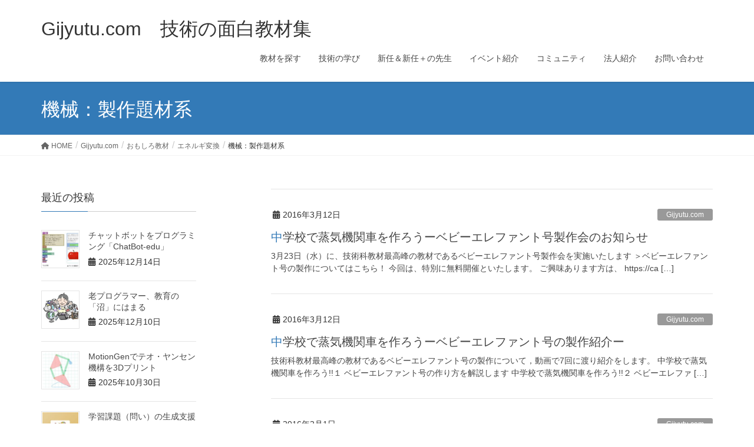

--- FILE ---
content_type: text/html; charset=UTF-8
request_url: https://gijyutu.com/main/archives/category/gijyutu-com-2/kyozai/%E3%82%A8%E3%83%8D%E3%83%AB%E3%82%AE%E5%A4%89%E6%8F%9B/%E6%A9%9F%E6%A2%B0%EF%BC%9A%E8%A3%BD%E4%BD%9C%E9%A1%8C%E6%9D%90%E7%B3%BB
body_size: 28468
content:
<!DOCTYPE html>
<html lang="ja">
<head>
<meta charset="utf-8">
<meta http-equiv="X-UA-Compatible" content="IE=edge">
<meta name="viewport" content="width=device-width, initial-scale=1">

<title>機械：製作題材系 | Gijyutu.com　技術の面白教材集</title>
<meta name='robots' content='max-image-preview:large' />
<link rel='dns-prefetch' href='//webfonts.xserver.jp' />
<link rel="alternate" type="application/rss+xml" title="Gijyutu.com　技術の面白教材集 &raquo; フィード" href="https://gijyutu.com/main/feed" />
<link rel="alternate" type="application/rss+xml" title="Gijyutu.com　技術の面白教材集 &raquo; コメントフィード" href="https://gijyutu.com/main/comments/feed" />
<script type="text/javascript" id="wpp-js" src="https://gijyutu.com/main/wp-content/plugins/wordpress-popular-posts/assets/js/wpp.js?ver=7.3.6" data-sampling="0" data-sampling-rate="100" data-api-url="https://gijyutu.com/main/wp-json/wordpress-popular-posts" data-post-id="0" data-token="bf8ab1de7e" data-lang="0" data-debug="1"></script>
<link rel="alternate" type="application/rss+xml" title="Gijyutu.com　技術の面白教材集 &raquo; 機械：製作題材系 カテゴリーのフィード" href="https://gijyutu.com/main/archives/category/gijyutu-com-2/kyozai/%e3%82%a8%e3%83%8d%e3%83%ab%e3%82%ae%e5%a4%89%e6%8f%9b/%e6%a9%9f%e6%a2%b0%ef%bc%9a%e8%a3%bd%e4%bd%9c%e9%a1%8c%e6%9d%90%e7%b3%bb/feed" />
<meta name="description" content="About 機械：製作題材系 Gijyutu.com　技術の面白教材集 「これを教えるなら、これがおもしろい！」教材を持ち寄って技術教育の授業をもっとおもしろく！" /><style id='wp-img-auto-sizes-contain-inline-css' type='text/css'>
img:is([sizes=auto i],[sizes^="auto," i]){contain-intrinsic-size:3000px 1500px}
/*# sourceURL=wp-img-auto-sizes-contain-inline-css */
</style>
<link rel='stylesheet' id='colorboxstyle-css' href='https://gijyutu.com/main/wp-content/plugins/link-library/colorbox/colorbox.css?ver=6.9' type='text/css' media='all' />
<link rel='stylesheet' id='sbi_styles-css' href='https://gijyutu.com/main/wp-content/plugins/instagram-feed/css/sbi-styles.min.css?ver=6.10.0' type='text/css' media='all' />
<link rel='stylesheet' id='vkExUnit_common_style-css' href='https://gijyutu.com/main/wp-content/plugins/vk-all-in-one-expansion-unit/assets/css/vkExUnit_style.css?ver=9.112.4.0' type='text/css' media='all' />
<style id='vkExUnit_common_style-inline-css' type='text/css'>
:root {--ver_page_top_button_url:url(https://gijyutu.com/main/wp-content/plugins/vk-all-in-one-expansion-unit/assets/images/to-top-btn-icon.svg);}@font-face {font-weight: normal;font-style: normal;font-family: "vk_sns";src: url("https://gijyutu.com/main/wp-content/plugins/vk-all-in-one-expansion-unit/inc/sns/icons/fonts/vk_sns.eot?-bq20cj");src: url("https://gijyutu.com/main/wp-content/plugins/vk-all-in-one-expansion-unit/inc/sns/icons/fonts/vk_sns.eot?#iefix-bq20cj") format("embedded-opentype"),url("https://gijyutu.com/main/wp-content/plugins/vk-all-in-one-expansion-unit/inc/sns/icons/fonts/vk_sns.woff?-bq20cj") format("woff"),url("https://gijyutu.com/main/wp-content/plugins/vk-all-in-one-expansion-unit/inc/sns/icons/fonts/vk_sns.ttf?-bq20cj") format("truetype"),url("https://gijyutu.com/main/wp-content/plugins/vk-all-in-one-expansion-unit/inc/sns/icons/fonts/vk_sns.svg?-bq20cj#vk_sns") format("svg");}
.veu_promotion-alert__content--text {border: 1px solid rgba(0,0,0,0.125);padding: 0.5em 1em;border-radius: var(--vk-size-radius);margin-bottom: var(--vk-margin-block-bottom);font-size: 0.875rem;}/* Alert Content部分に段落タグを入れた場合に最後の段落の余白を0にする */.veu_promotion-alert__content--text p:last-of-type{margin-bottom:0;margin-top: 0;}
/*# sourceURL=vkExUnit_common_style-inline-css */
</style>
<style id='wp-emoji-styles-inline-css' type='text/css'>

	img.wp-smiley, img.emoji {
		display: inline !important;
		border: none !important;
		box-shadow: none !important;
		height: 1em !important;
		width: 1em !important;
		margin: 0 0.07em !important;
		vertical-align: -0.1em !important;
		background: none !important;
		padding: 0 !important;
	}
/*# sourceURL=wp-emoji-styles-inline-css */
</style>
<link rel='stylesheet' id='wp-block-library-css' href='https://gijyutu.com/main/wp-includes/css/dist/block-library/style.min.css?ver=6.9' type='text/css' media='all' />
<style id='wp-block-library-inline-css' type='text/css'>
.vk-cols--reverse{flex-direction:row-reverse}.vk-cols--hasbtn{margin-bottom:0}.vk-cols--hasbtn>.row>.vk_gridColumn_item,.vk-cols--hasbtn>.wp-block-column{position:relative;padding-bottom:3em}.vk-cols--hasbtn>.row>.vk_gridColumn_item>.wp-block-buttons,.vk-cols--hasbtn>.row>.vk_gridColumn_item>.vk_button,.vk-cols--hasbtn>.wp-block-column>.wp-block-buttons,.vk-cols--hasbtn>.wp-block-column>.vk_button{position:absolute;bottom:0;width:100%}.vk-cols--fit.wp-block-columns{gap:0}.vk-cols--fit.wp-block-columns,.vk-cols--fit.wp-block-columns:not(.is-not-stacked-on-mobile){margin-top:0;margin-bottom:0;justify-content:space-between}.vk-cols--fit.wp-block-columns>.wp-block-column *:last-child,.vk-cols--fit.wp-block-columns:not(.is-not-stacked-on-mobile)>.wp-block-column *:last-child{margin-bottom:0}.vk-cols--fit.wp-block-columns>.wp-block-column>.wp-block-cover,.vk-cols--fit.wp-block-columns:not(.is-not-stacked-on-mobile)>.wp-block-column>.wp-block-cover{margin-top:0}.vk-cols--fit.wp-block-columns.has-background,.vk-cols--fit.wp-block-columns:not(.is-not-stacked-on-mobile).has-background{padding:0}@media(max-width: 599px){.vk-cols--fit.wp-block-columns:not(.has-background)>.wp-block-column:not(.has-background),.vk-cols--fit.wp-block-columns:not(.is-not-stacked-on-mobile):not(.has-background)>.wp-block-column:not(.has-background){padding-left:0 !important;padding-right:0 !important}}@media(min-width: 782px){.vk-cols--fit.wp-block-columns .block-editor-block-list__block.wp-block-column:not(:first-child),.vk-cols--fit.wp-block-columns>.wp-block-column:not(:first-child),.vk-cols--fit.wp-block-columns:not(.is-not-stacked-on-mobile) .block-editor-block-list__block.wp-block-column:not(:first-child),.vk-cols--fit.wp-block-columns:not(.is-not-stacked-on-mobile)>.wp-block-column:not(:first-child){margin-left:0}}@media(min-width: 600px)and (max-width: 781px){.vk-cols--fit.wp-block-columns .wp-block-column:nth-child(2n),.vk-cols--fit.wp-block-columns:not(.is-not-stacked-on-mobile) .wp-block-column:nth-child(2n){margin-left:0}.vk-cols--fit.wp-block-columns .wp-block-column:not(:only-child),.vk-cols--fit.wp-block-columns:not(.is-not-stacked-on-mobile) .wp-block-column:not(:only-child){flex-basis:50% !important}}.vk-cols--fit--gap1.wp-block-columns{gap:1px}@media(min-width: 600px)and (max-width: 781px){.vk-cols--fit--gap1.wp-block-columns .wp-block-column:not(:only-child){flex-basis:calc(50% - 1px) !important}}.vk-cols--fit.vk-cols--grid>.block-editor-block-list__block,.vk-cols--fit.vk-cols--grid>.wp-block-column,.vk-cols--fit.vk-cols--grid:not(.is-not-stacked-on-mobile)>.block-editor-block-list__block,.vk-cols--fit.vk-cols--grid:not(.is-not-stacked-on-mobile)>.wp-block-column{flex-basis:50%;box-sizing:border-box}@media(max-width: 599px){.vk-cols--fit.vk-cols--grid.vk-cols--grid--alignfull>.wp-block-column:nth-child(2)>.wp-block-cover,.vk-cols--fit.vk-cols--grid.vk-cols--grid--alignfull>.wp-block-column:nth-child(2)>.vk_outer,.vk-cols--fit.vk-cols--grid:not(.is-not-stacked-on-mobile).vk-cols--grid--alignfull>.wp-block-column:nth-child(2)>.wp-block-cover,.vk-cols--fit.vk-cols--grid:not(.is-not-stacked-on-mobile).vk-cols--grid--alignfull>.wp-block-column:nth-child(2)>.vk_outer{width:100vw;margin-right:calc((100% - 100vw)/2);margin-left:calc((100% - 100vw)/2)}}@media(min-width: 600px){.vk-cols--fit.vk-cols--grid.vk-cols--grid--alignfull>.wp-block-column:nth-child(2)>.wp-block-cover,.vk-cols--fit.vk-cols--grid.vk-cols--grid--alignfull>.wp-block-column:nth-child(2)>.vk_outer,.vk-cols--fit.vk-cols--grid:not(.is-not-stacked-on-mobile).vk-cols--grid--alignfull>.wp-block-column:nth-child(2)>.wp-block-cover,.vk-cols--fit.vk-cols--grid:not(.is-not-stacked-on-mobile).vk-cols--grid--alignfull>.wp-block-column:nth-child(2)>.vk_outer{margin-right:calc(100% - 50vw);width:50vw}}@media(min-width: 600px){.vk-cols--fit.vk-cols--grid.vk-cols--grid--alignfull.vk-cols--reverse>.wp-block-column,.vk-cols--fit.vk-cols--grid:not(.is-not-stacked-on-mobile).vk-cols--grid--alignfull.vk-cols--reverse>.wp-block-column{margin-left:0;margin-right:0}.vk-cols--fit.vk-cols--grid.vk-cols--grid--alignfull.vk-cols--reverse>.wp-block-column:nth-child(2)>.wp-block-cover,.vk-cols--fit.vk-cols--grid.vk-cols--grid--alignfull.vk-cols--reverse>.wp-block-column:nth-child(2)>.vk_outer,.vk-cols--fit.vk-cols--grid:not(.is-not-stacked-on-mobile).vk-cols--grid--alignfull.vk-cols--reverse>.wp-block-column:nth-child(2)>.wp-block-cover,.vk-cols--fit.vk-cols--grid:not(.is-not-stacked-on-mobile).vk-cols--grid--alignfull.vk-cols--reverse>.wp-block-column:nth-child(2)>.vk_outer{margin-left:calc(100% - 50vw)}}.vk-cols--menu h2,.vk-cols--menu h3,.vk-cols--menu h4,.vk-cols--menu h5{margin-bottom:.2em;text-shadow:#000 0 0 10px}.vk-cols--menu h2:first-child,.vk-cols--menu h3:first-child,.vk-cols--menu h4:first-child,.vk-cols--menu h5:first-child{margin-top:0}.vk-cols--menu p{margin-bottom:1rem;text-shadow:#000 0 0 10px}.vk-cols--menu .wp-block-cover__inner-container:last-child{margin-bottom:0}.vk-cols--fitbnrs .wp-block-column .wp-block-cover:hover img{filter:unset}.vk-cols--fitbnrs .wp-block-column .wp-block-cover:hover{background-color:unset}.vk-cols--fitbnrs .wp-block-column .wp-block-cover:hover .wp-block-cover__image-background{filter:unset !important}.vk-cols--fitbnrs .wp-block-cover .wp-block-cover__inner-container{position:absolute;height:100%;width:100%}.vk-cols--fitbnrs .vk_button{height:100%;margin:0}.vk-cols--fitbnrs .vk_button .vk_button_btn,.vk-cols--fitbnrs .vk_button .btn{height:100%;width:100%;border:none;box-shadow:none;background-color:unset !important;transition:unset}.vk-cols--fitbnrs .vk_button .vk_button_btn:hover,.vk-cols--fitbnrs .vk_button .btn:hover{transition:unset}.vk-cols--fitbnrs .vk_button .vk_button_btn:after,.vk-cols--fitbnrs .vk_button .btn:after{border:none}.vk-cols--fitbnrs .vk_button .vk_button_link_txt{width:100%;position:absolute;top:50%;left:50%;transform:translateY(-50%) translateX(-50%);font-size:2rem;text-shadow:#000 0 0 10px}.vk-cols--fitbnrs .vk_button .vk_button_link_subCaption{width:100%;position:absolute;top:calc(50% + 2.2em);left:50%;transform:translateY(-50%) translateX(-50%);text-shadow:#000 0 0 10px}@media(min-width: 992px){.vk-cols--media.wp-block-columns{gap:3rem}}.vk-fit-map figure{margin-bottom:0}.vk-fit-map iframe{position:relative;margin-bottom:0;display:block;max-height:400px;width:100vw}.vk-fit-map:is(.alignfull,.alignwide) div{max-width:100%}.vk-table--th--width25 :where(tr>*:first-child){width:25%}.vk-table--th--width30 :where(tr>*:first-child){width:30%}.vk-table--th--width35 :where(tr>*:first-child){width:35%}.vk-table--th--width40 :where(tr>*:first-child){width:40%}.vk-table--th--bg-bright :where(tr>*:first-child){background-color:var(--wp--preset--color--bg-secondary, rgba(0, 0, 0, 0.05))}@media(max-width: 599px){.vk-table--mobile-block :is(th,td){width:100%;display:block}.vk-table--mobile-block.wp-block-table table :is(th,td){border-top:none}}.vk-table--width--th25 :where(tr>*:first-child){width:25%}.vk-table--width--th30 :where(tr>*:first-child){width:30%}.vk-table--width--th35 :where(tr>*:first-child){width:35%}.vk-table--width--th40 :where(tr>*:first-child){width:40%}.no-margin{margin:0}@media(max-width: 599px){.wp-block-image.vk-aligncenter--mobile>.alignright{float:none;margin-left:auto;margin-right:auto}.vk-no-padding-horizontal--mobile{padding-left:0 !important;padding-right:0 !important}}
/* VK Color Palettes */

/*# sourceURL=wp-block-library-inline-css */
</style><style id='global-styles-inline-css' type='text/css'>
:root{--wp--preset--aspect-ratio--square: 1;--wp--preset--aspect-ratio--4-3: 4/3;--wp--preset--aspect-ratio--3-4: 3/4;--wp--preset--aspect-ratio--3-2: 3/2;--wp--preset--aspect-ratio--2-3: 2/3;--wp--preset--aspect-ratio--16-9: 16/9;--wp--preset--aspect-ratio--9-16: 9/16;--wp--preset--color--black: #000000;--wp--preset--color--cyan-bluish-gray: #abb8c3;--wp--preset--color--white: #ffffff;--wp--preset--color--pale-pink: #f78da7;--wp--preset--color--vivid-red: #cf2e2e;--wp--preset--color--luminous-vivid-orange: #ff6900;--wp--preset--color--luminous-vivid-amber: #fcb900;--wp--preset--color--light-green-cyan: #7bdcb5;--wp--preset--color--vivid-green-cyan: #00d084;--wp--preset--color--pale-cyan-blue: #8ed1fc;--wp--preset--color--vivid-cyan-blue: #0693e3;--wp--preset--color--vivid-purple: #9b51e0;--wp--preset--gradient--vivid-cyan-blue-to-vivid-purple: linear-gradient(135deg,rgb(6,147,227) 0%,rgb(155,81,224) 100%);--wp--preset--gradient--light-green-cyan-to-vivid-green-cyan: linear-gradient(135deg,rgb(122,220,180) 0%,rgb(0,208,130) 100%);--wp--preset--gradient--luminous-vivid-amber-to-luminous-vivid-orange: linear-gradient(135deg,rgb(252,185,0) 0%,rgb(255,105,0) 100%);--wp--preset--gradient--luminous-vivid-orange-to-vivid-red: linear-gradient(135deg,rgb(255,105,0) 0%,rgb(207,46,46) 100%);--wp--preset--gradient--very-light-gray-to-cyan-bluish-gray: linear-gradient(135deg,rgb(238,238,238) 0%,rgb(169,184,195) 100%);--wp--preset--gradient--cool-to-warm-spectrum: linear-gradient(135deg,rgb(74,234,220) 0%,rgb(151,120,209) 20%,rgb(207,42,186) 40%,rgb(238,44,130) 60%,rgb(251,105,98) 80%,rgb(254,248,76) 100%);--wp--preset--gradient--blush-light-purple: linear-gradient(135deg,rgb(255,206,236) 0%,rgb(152,150,240) 100%);--wp--preset--gradient--blush-bordeaux: linear-gradient(135deg,rgb(254,205,165) 0%,rgb(254,45,45) 50%,rgb(107,0,62) 100%);--wp--preset--gradient--luminous-dusk: linear-gradient(135deg,rgb(255,203,112) 0%,rgb(199,81,192) 50%,rgb(65,88,208) 100%);--wp--preset--gradient--pale-ocean: linear-gradient(135deg,rgb(255,245,203) 0%,rgb(182,227,212) 50%,rgb(51,167,181) 100%);--wp--preset--gradient--electric-grass: linear-gradient(135deg,rgb(202,248,128) 0%,rgb(113,206,126) 100%);--wp--preset--gradient--midnight: linear-gradient(135deg,rgb(2,3,129) 0%,rgb(40,116,252) 100%);--wp--preset--font-size--small: 13px;--wp--preset--font-size--medium: 20px;--wp--preset--font-size--large: 36px;--wp--preset--font-size--x-large: 42px;--wp--preset--spacing--20: 0.44rem;--wp--preset--spacing--30: 0.67rem;--wp--preset--spacing--40: 1rem;--wp--preset--spacing--50: 1.5rem;--wp--preset--spacing--60: 2.25rem;--wp--preset--spacing--70: 3.38rem;--wp--preset--spacing--80: 5.06rem;--wp--preset--shadow--natural: 6px 6px 9px rgba(0, 0, 0, 0.2);--wp--preset--shadow--deep: 12px 12px 50px rgba(0, 0, 0, 0.4);--wp--preset--shadow--sharp: 6px 6px 0px rgba(0, 0, 0, 0.2);--wp--preset--shadow--outlined: 6px 6px 0px -3px rgb(255, 255, 255), 6px 6px rgb(0, 0, 0);--wp--preset--shadow--crisp: 6px 6px 0px rgb(0, 0, 0);}:where(.is-layout-flex){gap: 0.5em;}:where(.is-layout-grid){gap: 0.5em;}body .is-layout-flex{display: flex;}.is-layout-flex{flex-wrap: wrap;align-items: center;}.is-layout-flex > :is(*, div){margin: 0;}body .is-layout-grid{display: grid;}.is-layout-grid > :is(*, div){margin: 0;}:where(.wp-block-columns.is-layout-flex){gap: 2em;}:where(.wp-block-columns.is-layout-grid){gap: 2em;}:where(.wp-block-post-template.is-layout-flex){gap: 1.25em;}:where(.wp-block-post-template.is-layout-grid){gap: 1.25em;}.has-black-color{color: var(--wp--preset--color--black) !important;}.has-cyan-bluish-gray-color{color: var(--wp--preset--color--cyan-bluish-gray) !important;}.has-white-color{color: var(--wp--preset--color--white) !important;}.has-pale-pink-color{color: var(--wp--preset--color--pale-pink) !important;}.has-vivid-red-color{color: var(--wp--preset--color--vivid-red) !important;}.has-luminous-vivid-orange-color{color: var(--wp--preset--color--luminous-vivid-orange) !important;}.has-luminous-vivid-amber-color{color: var(--wp--preset--color--luminous-vivid-amber) !important;}.has-light-green-cyan-color{color: var(--wp--preset--color--light-green-cyan) !important;}.has-vivid-green-cyan-color{color: var(--wp--preset--color--vivid-green-cyan) !important;}.has-pale-cyan-blue-color{color: var(--wp--preset--color--pale-cyan-blue) !important;}.has-vivid-cyan-blue-color{color: var(--wp--preset--color--vivid-cyan-blue) !important;}.has-vivid-purple-color{color: var(--wp--preset--color--vivid-purple) !important;}.has-black-background-color{background-color: var(--wp--preset--color--black) !important;}.has-cyan-bluish-gray-background-color{background-color: var(--wp--preset--color--cyan-bluish-gray) !important;}.has-white-background-color{background-color: var(--wp--preset--color--white) !important;}.has-pale-pink-background-color{background-color: var(--wp--preset--color--pale-pink) !important;}.has-vivid-red-background-color{background-color: var(--wp--preset--color--vivid-red) !important;}.has-luminous-vivid-orange-background-color{background-color: var(--wp--preset--color--luminous-vivid-orange) !important;}.has-luminous-vivid-amber-background-color{background-color: var(--wp--preset--color--luminous-vivid-amber) !important;}.has-light-green-cyan-background-color{background-color: var(--wp--preset--color--light-green-cyan) !important;}.has-vivid-green-cyan-background-color{background-color: var(--wp--preset--color--vivid-green-cyan) !important;}.has-pale-cyan-blue-background-color{background-color: var(--wp--preset--color--pale-cyan-blue) !important;}.has-vivid-cyan-blue-background-color{background-color: var(--wp--preset--color--vivid-cyan-blue) !important;}.has-vivid-purple-background-color{background-color: var(--wp--preset--color--vivid-purple) !important;}.has-black-border-color{border-color: var(--wp--preset--color--black) !important;}.has-cyan-bluish-gray-border-color{border-color: var(--wp--preset--color--cyan-bluish-gray) !important;}.has-white-border-color{border-color: var(--wp--preset--color--white) !important;}.has-pale-pink-border-color{border-color: var(--wp--preset--color--pale-pink) !important;}.has-vivid-red-border-color{border-color: var(--wp--preset--color--vivid-red) !important;}.has-luminous-vivid-orange-border-color{border-color: var(--wp--preset--color--luminous-vivid-orange) !important;}.has-luminous-vivid-amber-border-color{border-color: var(--wp--preset--color--luminous-vivid-amber) !important;}.has-light-green-cyan-border-color{border-color: var(--wp--preset--color--light-green-cyan) !important;}.has-vivid-green-cyan-border-color{border-color: var(--wp--preset--color--vivid-green-cyan) !important;}.has-pale-cyan-blue-border-color{border-color: var(--wp--preset--color--pale-cyan-blue) !important;}.has-vivid-cyan-blue-border-color{border-color: var(--wp--preset--color--vivid-cyan-blue) !important;}.has-vivid-purple-border-color{border-color: var(--wp--preset--color--vivid-purple) !important;}.has-vivid-cyan-blue-to-vivid-purple-gradient-background{background: var(--wp--preset--gradient--vivid-cyan-blue-to-vivid-purple) !important;}.has-light-green-cyan-to-vivid-green-cyan-gradient-background{background: var(--wp--preset--gradient--light-green-cyan-to-vivid-green-cyan) !important;}.has-luminous-vivid-amber-to-luminous-vivid-orange-gradient-background{background: var(--wp--preset--gradient--luminous-vivid-amber-to-luminous-vivid-orange) !important;}.has-luminous-vivid-orange-to-vivid-red-gradient-background{background: var(--wp--preset--gradient--luminous-vivid-orange-to-vivid-red) !important;}.has-very-light-gray-to-cyan-bluish-gray-gradient-background{background: var(--wp--preset--gradient--very-light-gray-to-cyan-bluish-gray) !important;}.has-cool-to-warm-spectrum-gradient-background{background: var(--wp--preset--gradient--cool-to-warm-spectrum) !important;}.has-blush-light-purple-gradient-background{background: var(--wp--preset--gradient--blush-light-purple) !important;}.has-blush-bordeaux-gradient-background{background: var(--wp--preset--gradient--blush-bordeaux) !important;}.has-luminous-dusk-gradient-background{background: var(--wp--preset--gradient--luminous-dusk) !important;}.has-pale-ocean-gradient-background{background: var(--wp--preset--gradient--pale-ocean) !important;}.has-electric-grass-gradient-background{background: var(--wp--preset--gradient--electric-grass) !important;}.has-midnight-gradient-background{background: var(--wp--preset--gradient--midnight) !important;}.has-small-font-size{font-size: var(--wp--preset--font-size--small) !important;}.has-medium-font-size{font-size: var(--wp--preset--font-size--medium) !important;}.has-large-font-size{font-size: var(--wp--preset--font-size--large) !important;}.has-x-large-font-size{font-size: var(--wp--preset--font-size--x-large) !important;}
/*# sourceURL=global-styles-inline-css */
</style>

<style id='classic-theme-styles-inline-css' type='text/css'>
/*! This file is auto-generated */
.wp-block-button__link{color:#fff;background-color:#32373c;border-radius:9999px;box-shadow:none;text-decoration:none;padding:calc(.667em + 2px) calc(1.333em + 2px);font-size:1.125em}.wp-block-file__button{background:#32373c;color:#fff;text-decoration:none}
/*# sourceURL=/wp-includes/css/classic-themes.min.css */
</style>
<link rel='stylesheet' id='contact-form-7-css' href='https://gijyutu.com/main/wp-content/plugins/contact-form-7/includes/css/styles.css?ver=6.1.4' type='text/css' media='all' />
<link rel='stylesheet' id='wpdm-fonticon-css' href='https://gijyutu.com/main/wp-content/plugins/download-manager/assets/wpdm-iconfont/css/wpdm-icons.css?ver=6.9' type='text/css' media='all' />
<link rel='stylesheet' id='wpdm-front-css' href='https://gijyutu.com/main/wp-content/plugins/download-manager/assets/css/front.min.css?ver=6.9' type='text/css' media='all' />
<link rel='stylesheet' id='thumbs_rating_styles-css' href='https://gijyutu.com/main/wp-content/plugins/link-library/upvote-downvote/css/style.css?ver=1.0.0' type='text/css' media='all' />
<link rel='stylesheet' id='post-list-style-css' href='https://gijyutu.com/main/wp-content/plugins/post-list-generator/post-list-generator.css?ver=1.3.0' type='text/css' media='all' />
<link rel='stylesheet' id='vk-filter-search-style-css' href='https://gijyutu.com/main/wp-content/plugins/vk-filter-search/inc/filter-search/package/build/style.css?ver=2.18.3.0' type='text/css' media='all' />
<link rel='stylesheet' id='woo3dv-frontend.css-css' href='https://gijyutu.com/main/wp-content/plugins/woo-3d-viewer/includes/css/woo3dv-frontend.css?ver=1.8.6.7' type='text/css' media='all' />
<style id='woo3dv-frontend.css-inline-css' type='text/css'>

				.product.has-default-attributes.has-children > .images {
					opacity:1 !important;
				}
				@media screen and (max-width: 400px) {
				   .product.has-default-attributes.has-children > .images { 
				    float: none;
				    margin-right:0;
				    width:auto;
				    border:0;
				    border-bottom:2px solid #000;    
				  }
				}
				@media screen and (max-width:800px){
					.product.has-default-attributes.has-children > .images  {
						width: auto !important;
					}

				}
			
/*# sourceURL=woo3dv-frontend.css-inline-css */
</style>
<link rel='stylesheet' id='tooltipster.bundle.min.css-css' href='https://gijyutu.com/main/wp-content/plugins/woo-3d-viewer/includes/ext/tooltipster/css/tooltipster.bundle.min.css?ver=1.8.6.7' type='text/css' media='all' />
<link rel='stylesheet' id='tooltipster-sideTip-light.min.css -css' href='https://gijyutu.com/main/wp-content/plugins/woo-3d-viewer/includes/ext/tooltipster/css/plugins/tooltipster/sideTip/themes/tooltipster-sideTip-light.min.css?ver=1.8.6.7' type='text/css' media='all' />
<link rel='stylesheet' id='wp-postratings-css' href='https://gijyutu.com/main/wp-content/plugins/wp-postratings/css/postratings-css.css?ver=1.91.2' type='text/css' media='all' />
<link rel='stylesheet' id='owl.carousel.style-css' href='https://gijyutu.com/main/wp-content/plugins/wp-posts-carousel/owl.carousel/assets/owl.carousel.css?ver=6.9' type='text/css' media='all' />
<link rel='stylesheet' id='wpos-slick-style-css' href='https://gijyutu.com/main/wp-content/plugins/wp-responsive-recent-post-slider/assets/css/slick.css?ver=3.7.1' type='text/css' media='all' />
<link rel='stylesheet' id='wppsac-public-style-css' href='https://gijyutu.com/main/wp-content/plugins/wp-responsive-recent-post-slider/assets/css/recent-post-style.css?ver=3.7.1' type='text/css' media='all' />
<link rel='stylesheet' id='vk-swiper-style-css' href='https://gijyutu.com/main/wp-content/plugins/vk-blocks/vendor/vektor-inc/vk-swiper/src/assets/css/swiper-bundle.min.css?ver=11.0.2' type='text/css' media='all' />
<link rel='stylesheet' id='wordpress-popular-posts-css-css' href='https://gijyutu.com/main/wp-content/plugins/wordpress-popular-posts/assets/css/wpp.css?ver=7.3.6' type='text/css' media='all' />
<link rel='stylesheet' id='jetpack-widgets-css' href='https://gijyutu.com/main/wp-content/plugins/slimjetpack/modules/widgets/widgets.css?ver=20121003' type='text/css' media='all' />
<link rel='stylesheet' id='lightning-design-style-css' href='https://gijyutu.com/main/wp-content/themes/lightning/_g2/design-skin/origin/css/style.css?ver=15.32.4' type='text/css' media='all' />
<style id='lightning-design-style-inline-css' type='text/css'>
:root {--color-key:#337ab7;--wp--preset--color--vk-color-primary:#337ab7;--color-key-dark:#2e6da4;}
a { color:#337ab7; }@media (min-width: 992px) { .siteContent .subSection { float:left;margin-left:0; } .siteContent .mainSection { float:right; } }
.tagcloud a:before { font-family: "Font Awesome 5 Free";content: "\f02b";font-weight: bold; }
a { color:#2e6da4 ; }a:hover { color:#337ab7 ; }.page-header { background-color:#337ab7; }h1.entry-title:first-letter,.single h1.entry-title:first-letter { color:#337ab7; }h2,.mainSection-title { border-top-color:#337ab7; }h3:after,.subSection-title:after { border-bottom-color:#337ab7; }.media .media-body .media-heading a:hover { color:#337ab7; }ul.page-numbers li span.page-numbers.current,.page-link dl .post-page-numbers.current { background-color:#337ab7; }.pager li > a { border-color:#337ab7;color:#337ab7;}.pager li > a:hover { background-color:#337ab7;color:#fff;}footer { border-top-color:#337ab7; }dt { border-left-color:#337ab7; }@media (min-width: 768px){ ul.gMenu > li > a:after { border-bottom-color: #337ab7 ; }} /* @media (min-width: 768px) */
/*# sourceURL=lightning-design-style-inline-css */
</style>
<link rel='stylesheet' id='veu-cta-css' href='https://gijyutu.com/main/wp-content/plugins/vk-all-in-one-expansion-unit/inc/call-to-action/package/assets/css/style.css?ver=9.112.4.0' type='text/css' media='all' />
<link rel='stylesheet' id='vk-font-awesome-css' href='https://gijyutu.com/main/wp-content/plugins/vk-post-author-display/vendor/vektor-inc/font-awesome-versions/src/versions/6/css/all.min.css?ver=6.6.0' type='text/css' media='all' />
<link rel='stylesheet' id='vk-blocks-build-css-css' href='https://gijyutu.com/main/wp-content/plugins/vk-blocks/build/block-build.css?ver=1.115.0.1' type='text/css' media='all' />
<style id='vk-blocks-build-css-inline-css' type='text/css'>

	:root {
		--vk_image-mask-circle: url(https://gijyutu.com/main/wp-content/plugins/vk-blocks/inc/vk-blocks/images/circle.svg);
		--vk_image-mask-wave01: url(https://gijyutu.com/main/wp-content/plugins/vk-blocks/inc/vk-blocks/images/wave01.svg);
		--vk_image-mask-wave02: url(https://gijyutu.com/main/wp-content/plugins/vk-blocks/inc/vk-blocks/images/wave02.svg);
		--vk_image-mask-wave03: url(https://gijyutu.com/main/wp-content/plugins/vk-blocks/inc/vk-blocks/images/wave03.svg);
		--vk_image-mask-wave04: url(https://gijyutu.com/main/wp-content/plugins/vk-blocks/inc/vk-blocks/images/wave04.svg);
	}
	

	:root {

		--vk-balloon-border-width:1px;

		--vk-balloon-speech-offset:-12px;
	}
	

	:root {
		--vk_flow-arrow: url(https://gijyutu.com/main/wp-content/plugins/vk-blocks/inc/vk-blocks/images/arrow_bottom.svg);
	}
	
/*# sourceURL=vk-blocks-build-css-inline-css */
</style>
<link rel='stylesheet' id='lightning-common-style-css' href='https://gijyutu.com/main/wp-content/themes/lightning/_g2/assets/css/common.css?ver=15.32.4' type='text/css' media='all' />
<style id='lightning-common-style-inline-css' type='text/css'>
/* vk-mobile-nav */:root {--vk-mobile-nav-menu-btn-bg-src: url("https://gijyutu.com/main/wp-content/themes/lightning/_g2/inc/vk-mobile-nav/package/images/vk-menu-btn-black.svg");--vk-mobile-nav-menu-btn-close-bg-src: url("https://gijyutu.com/main/wp-content/themes/lightning/_g2/inc/vk-mobile-nav/package/images/vk-menu-close-black.svg");--vk-menu-acc-icon-open-black-bg-src: url("https://gijyutu.com/main/wp-content/themes/lightning/_g2/inc/vk-mobile-nav/package/images/vk-menu-acc-icon-open-black.svg");--vk-menu-acc-icon-open-white-bg-src: url("https://gijyutu.com/main/wp-content/themes/lightning/_g2/inc/vk-mobile-nav/package/images/vk-menu-acc-icon-open-white.svg");--vk-menu-acc-icon-close-black-bg-src: url("https://gijyutu.com/main/wp-content/themes/lightning/_g2/inc/vk-mobile-nav/package/images/vk-menu-close-black.svg");--vk-menu-acc-icon-close-white-bg-src: url("https://gijyutu.com/main/wp-content/themes/lightning/_g2/inc/vk-mobile-nav/package/images/vk-menu-close-white.svg");}
/*# sourceURL=lightning-common-style-inline-css */
</style>
<link rel='stylesheet' id='lightning-theme-style-css' href='https://gijyutu.com/main/wp-content/themes/lightning/style.css?ver=15.32.4' type='text/css' media='all' />
<link rel='stylesheet' id='fancybox-css' href='https://gijyutu.com/main/wp-content/plugins/easy-fancybox/fancybox/1.5.4/jquery.fancybox.css?ver=1767450796' type='text/css' media='screen' />
<style id='fancybox-inline-css' type='text/css'>
#fancybox-outer{background:#ffffff}#fancybox-content{background:#ffffff;border-color:#ffffff;color:#000000;}#fancybox-title,#fancybox-title-float-main{color:#fff}
/*# sourceURL=fancybox-inline-css */
</style>
<link rel='stylesheet' id='dashicons-css' href='https://gijyutu.com/main/wp-includes/css/dashicons.min.css?ver=6.9' type='text/css' media='all' />
<link rel='stylesheet' id='wprag-frontend-styles-css' href='https://gijyutu.com/main/wp-content/plugins/wp-rag-0.0.3/core/includes/assets/css/frontend-styles.css?ver=0.0.3' type='text/css' media='all' />
<link rel='stylesheet' id='hcb-style-css' href='https://gijyutu.com/main/wp-content/plugins/highlighting-code-block/build/css/hcb--light.css?ver=0103233316' type='text/css' media='all' />
<style id='hcb-style-inline-css' type='text/css'>
:root{--hcb--fz--base: 14px}:root{--hcb--fz--mobile: 13px}:root{--hcb--ff:Menlo, Consolas, "Hiragino Kaku Gothic ProN", "Hiragino Sans", Meiryo, sans-serif;}
/*# sourceURL=hcb-style-inline-css */
</style>
<script type="text/javascript" src="https://gijyutu.com/main/wp-includes/js/jquery/jquery.min.js?ver=3.7.1" id="jquery-core-js"></script>
<script type="text/javascript" src="https://gijyutu.com/main/wp-includes/js/jquery/jquery-migrate.min.js?ver=3.4.1" id="jquery-migrate-js"></script>
<script type="text/javascript" src="https://gijyutu.com/main/wp-content/plugins/link-library/colorbox/jquery.colorbox-min.js?ver=1.3.9" id="colorbox-js"></script>
<script type="text/javascript" src="//webfonts.xserver.jp/js/xserverv3.js?fadein=0&amp;ver=2.0.9" id="typesquare_std-js"></script>
<script type="text/javascript" src="https://gijyutu.com/main/wp-content/plugins/download-manager/assets/js/wpdm.min.js?ver=6.9" id="wpdm-frontend-js-js"></script>
<script type="text/javascript" id="wpdm-frontjs-js-extra">
/* <![CDATA[ */
var wpdm_url = {"home":"https://gijyutu.com/main/","site":"https://gijyutu.com/main/","ajax":"https://gijyutu.com/main/wp-admin/admin-ajax.php"};
var wpdm_js = {"spinner":"\u003Ci class=\"wpdm-icon wpdm-sun wpdm-spin\"\u003E\u003C/i\u003E","client_id":"7fdcd453e0752ae1c5183d56872709db"};
var wpdm_strings = {"pass_var":"\u30d1\u30b9\u30ef\u30fc\u30c9\u78ba\u8a8d\u5b8c\u4e86 !","pass_var_q":"\u30c0\u30a6\u30f3\u30ed\u30fc\u30c9\u3092\u958b\u59cb\u3059\u308b\u306b\u306f\u3001\u6b21\u306e\u30dc\u30bf\u30f3\u3092\u30af\u30ea\u30c3\u30af\u3057\u3066\u304f\u3060\u3055\u3044\u3002","start_dl":"\u30c0\u30a6\u30f3\u30ed\u30fc\u30c9\u958b\u59cb"};
//# sourceURL=wpdm-frontjs-js-extra
/* ]]> */
</script>
<script type="text/javascript" src="https://gijyutu.com/main/wp-content/plugins/download-manager/assets/js/front.min.js?ver=3.3.36" id="wpdm-frontjs-js"></script>
<script type="text/javascript" id="thumbs_rating_scripts-js-extra">
/* <![CDATA[ */
var thumbs_rating_ajax = {"ajax_url":"https://gijyutu.com/main/wp-admin/admin-ajax.php","nonce":"1f9e0e4969"};
//# sourceURL=thumbs_rating_scripts-js-extra
/* ]]> */
</script>
<script type="text/javascript" src="https://gijyutu.com/main/wp-content/plugins/link-library/upvote-downvote/js/general.js?ver=4.0.1" id="thumbs_rating_scripts-js"></script>
<script type="text/javascript" id="post-list-js-js-extra">
/* <![CDATA[ */
var PLG_Setting = {"ajaxurl":"https://gijyutu.com/main/wp-admin/admin-ajax.php","action":"get_post_ajax","plg_dateformat":"Y\u5e74n\u6708j\u65e5","next_page":"1"};
//# sourceURL=post-list-js-js-extra
/* ]]> */
</script>
<script type="text/javascript" src="https://gijyutu.com/main/wp-content/plugins/post-list-generator/next-page.js?ver=1.3.0" id="post-list-js-js"></script>
<script type="text/javascript" src="https://gijyutu.com/main/wp-content/plugins/woo-3d-viewer/includes/ext/es6-promise/es6-promise.auto.js?ver=1.8.6.7" id="woo3dv-es6-promise-js"></script>
<script type="text/javascript" src="https://gijyutu.com/main/wp-content/plugins/woo-3d-viewer/includes/ext/threejs/three.min.js?ver=1.8.6.7" id="woo3dv-threejs-js"></script>
<script type="text/javascript" src="https://gijyutu.com/main/wp-content/plugins/woo-3d-viewer/includes/ext/threejs/js/Detector.js?ver=1.8.6.7" id="woo3dv-threejs-detector-js"></script>
<script type="text/javascript" src="https://gijyutu.com/main/wp-content/plugins/woo-3d-viewer/includes/ext/threejs/js/Mirror.js?ver=1.8.6.7" id="woo3dv-threejs-mirror-js"></script>
<script type="text/javascript" src="https://gijyutu.com/main/wp-content/plugins/woo-3d-viewer/includes/ext/threejs/js/controls/OrbitControls.js?ver=1.8.6.7" id="woo3dv-threejs-controls-js"></script>
<script type="text/javascript" src="https://gijyutu.com/main/wp-content/plugins/woo-3d-viewer/includes/ext/threejs/js/renderers/CanvasRenderer.js?ver=1.8.6.7" id="woo3dv-threejs-canvas-renderer-js"></script>
<script type="text/javascript" src="https://gijyutu.com/main/wp-content/plugins/woo-3d-viewer/includes/ext/threejs/js/renderers/Projector.js?ver=1.8.6.7" id="woo3dv-threejs-projector-renderer-js"></script>
<script type="text/javascript" src="https://gijyutu.com/main/wp-content/plugins/woo-3d-viewer/includes/ext/threejs/js/loaders/STLLoader.js?ver=1.8.6.7" id="woo3dv-threejs-stl-loader-js"></script>
<script type="text/javascript" src="https://gijyutu.com/main/wp-content/plugins/woo-3d-viewer/includes/ext/threejs/js/loaders/OBJLoader.js?ver=1.8.6.7" id="woo3dv-threejs-obj-loader-js"></script>
<script type="text/javascript" src="https://gijyutu.com/main/wp-content/plugins/woo-3d-viewer/includes/ext/threejs/js/loaders/VRMLLoader.js?ver=1.8.6.7" id="woo3dv-threejs-vrml-loader-js"></script>
<script type="text/javascript" src="https://gijyutu.com/main/wp-content/plugins/woo-3d-viewer/includes/ext/threejs/js/loaders/DRACOLoader.js?ver=1.8.6.7" id="woo3dv-threejs-draco-loader-js"></script>
<script type="text/javascript" src="https://gijyutu.com/main/wp-content/plugins/woo-3d-viewer/includes/ext/threejs/js/loaders/GLTFLoader.js?ver=1.8.6.7" id="woo3dv-threejs-gltf-loader-js"></script>
<script type="text/javascript" src="https://gijyutu.com/main/wp-content/plugins/woo-3d-viewer/includes/ext/threejs/js/loaders/MTLLoader.js?ver=1.8.6.7" id="woo3dv-threejs-mtl-loader-js"></script>
<script type="text/javascript" src="https://gijyutu.com/main/wp-content/plugins/woo-3d-viewer/includes/ext/threex/THREEx.FullScreen.js?ver=1.8.6.7" id="woo3dv-threex-js"></script>
<script type="text/javascript" id="woo3dv-frontend.js-js-extra">
/* <![CDATA[ */
var woo3dv = {"url":"https://gijyutu.com/main/wp-admin/admin-ajax.php","plugin_url":"https://gijyutu.com/main/wp-content/plugins/woo-3d-viewer/","shading":"flat","display_mode":"3d_model","display_mode_mobile":"3d_model","show_shadow":"","shadow_softness":"1","show_light_source1":"","show_light_source2":"on","show_light_source3":"","show_light_source4":"","show_light_source5":"","show_light_source6":"on","show_light_source7":"","show_light_source9":"","show_fog":"","show_controls":"on","zoom_distance_min":"","zoom_distance_max":"","enable_zoom":"on","enable_pan":"on","enable_manual_rotation":"on","show_ground":"on","ground_mirror":"","model_default_color":"0xffffff","model_default_transparency":"opaque","model_default_shininess":"plastic","background1":"0xFFFFFF","grid_color":"0x898989","ground_color":"0xc1c1c1","fog_color":"0xFFFFFF","auto_rotation":"on","auto_rotation_speed":"6","auto_rotation_direction":"ccw","default_rotation_x":"-90","default_rotation_y":"90","show_grid":"on","mobile_no_animation":"","override_cart_thumbnail":"on","text_not_available":"Not available in your browser","text_multiple":"Upgrade to Woo3DViewer PRO to have multiple viewers on one page!"};
//# sourceURL=woo3dv-frontend.js-js-extra
/* ]]> */
</script>
<script type="text/javascript" src="https://gijyutu.com/main/wp-content/plugins/woo-3d-viewer/includes/js/woo3dv-frontend.js?ver=1.8.6.7" id="woo3dv-frontend.js-js"></script>
<script type="text/javascript" src="https://gijyutu.com/main/wp-content/plugins/wp-posts-carousel/owl.carousel/owl.carousel.js?ver=2.0.0" id="owl.carousel-js"></script>
<script type="text/javascript" id="wprag-frontend-scripts-js-extra">
/* <![CDATA[ */
var wpRag = {"chat_ui_options":"","ajaxurl":"https://gijyutu.com/main/wp-admin/admin-ajax.php","security_nonce":"e9c558faef"};
//# sourceURL=wprag-frontend-scripts-js-extra
/* ]]> */
</script>
<script type="text/javascript" src="https://gijyutu.com/main/wp-content/plugins/wp-rag-0.0.3/core/includes/assets/js/frontend-scripts.js?ver=0.0.3" id="wprag-frontend-scripts-js"></script>
<link rel="https://api.w.org/" href="https://gijyutu.com/main/wp-json/" /><link rel="alternate" title="JSON" type="application/json" href="https://gijyutu.com/main/wp-json/wp/v2/categories/39" /><link rel="EditURI" type="application/rsd+xml" title="RSD" href="https://gijyutu.com/main/xmlrpc.php?rsd" />
<meta name="generator" content="WordPress 6.9" />
<meta name="generator" content="Seriously Simple Podcasting 3.14.1" />
<style id='LinkLibraryStyle' type='text/css'>
.linktable {margin-top: 15px;} .linktable a {text-decoration:none} table.linklisttable { width:100%; border-width: 0px 0px 0px 0px; border-spacing: 5px; /* border-style: outset outset outset outset; border-color: gray gray gray gray; */ border-collapse: separate; } table.linklisttable th { border-width: 1px 1px 1px 1px; padding: 3px 3px 3px 3px; background-color: #f4f5f3; /* border-style: none none none none; border-color: gray gray gray gray; -moz-border-radius: 3px 3px 3px 3px; */ } table.linklisttable td { border-width: 1px 1px 1px 1px; padding: 3px 3px 3px 3px; background-color: #dee1d8; /* border-style: dotted dotted dotted dotted; border-color: gray gray gray gray; -moz-border-radius: 3px 3px 3px 3px; */ } .linklistcatname{ font-family: arial; font-size: 16px; font-weight: bold; border: 0; padding-bottom: 10px; padding-top: 10px; } .linklistcatnamedesc{ font-family: arial; font-size: 12px; font-weight: normal; border: 0; padding-bottom: 10px; padding-top: 10px; } .linklistcolumnheader{ font-weight: bold; } div.rsscontent{color: #333333; font-family: "Helvetica Neue",Arial,Helvetica,sans-serif;font-size: 11px;line-height: 1.25em; vertical-align: baseline;letter-spacing: normal;word-spacing: normal;font-weight: normal;font-style: normal;font-variant: normal;text-transform: none; text-decoration: none;text-align: left;text-indent: 0px;max-width:500px;} #ll_rss_results { border-style:solid;border-width:1px;margin-left:10px;margin-top:10px;padding-top:3px;background-color:#f4f5f3;} .rsstitle{font-weight:400;font-size:0.8em;color:#33352C;font-family:Georgia,"Times New Roman",Times,serif;} .rsstitle a{color:#33352C} #ll_rss_results img { max-width: 400px; /* Adjust this value according to your content area size*/ height: auto; } .rsselements {float: right;} .highlight_word {background-color: #FFFF00} .previouspage {float:left;margin-top:10px;font-weight:bold} .nextpage {float: right;margin-top:10px;font-weight:bold} .resulttitle {padding-top:10px;} .catdropdown { width: 300px; } #llsearch {padding-top:10px;} .lladdlink { margin-top: 16px; } .lladdlink #lladdlinktitle { font-weight: bold; } .lladdlink table { margin-top: 5px; margin-bottom: 8px; border: 0; border-spacing: 0; border-collapse: collapse; } .lladdlink table td { border: 0; height: 30px; } .lladdlink table th { border: 0; text-align: left; font-weight: normal; width: 400px; } .lladdlink input[type="text"] { width: 300px; } .lladdlink select { width: 300px; } .llmessage { margin: 8px; border: 1px solid #ddd; background-color: #ff0; } .pageselector { margin-top: 20px; text-align: center; } .selectedpage { margin: 0px 4px 0px 4px; border: 1px solid #000; padding: 7px; background-color: #f4f5f3; } .unselectedpage { margin: 0px 4px 0px 4px; border: 1px solid #000; padding: 7px; background-color: #dee1d8; } .previousnextactive { margin: 0px 4px 0px 4px; border: 1px solid #000; padding: 7px; background-color: #dee1d8; } .previousnextinactive { margin: 0px 4px 0px 4px; border: 1px solid #000; padding: 7px; background-color: #dddddd; color: #cccccc; }</style>

<link rel="alternate" type="application/rss+xml" title="ポッドキャストの RSS フィード" href="https://gijyutu.com/main/feed/podcast" />

<script type="text/javascript">
	window._wp_rp_static_base_url = 'https://wprp.zemanta.com/static/';
	window._wp_rp_wp_ajax_url = "https://gijyutu.com/main/wp-admin/admin-ajax.php";
	window._wp_rp_plugin_version = '3.6.4';
	window._wp_rp_post_id = '3092';
	window._wp_rp_num_rel_posts = '6';
	window._wp_rp_thumbnails = false;
	window._wp_rp_post_title = '%E4%B8%AD%E5%AD%A6%E6%A0%A1%E3%81%A7%E8%92%B8%E6%B0%97%E6%A9%9F%E9%96%A2%E8%BB%8A%E3%82%92%E4%BD%9C%E3%82%8D%E3%81%86%E3%83%BC%E3%83%99%E3%83%93%E3%83%BC%E3%82%A8%E3%83%AC%E3%83%95%E3%82%A1%E3%83%B3%E3%83%88%E5%8F%B7%E8%A3%BD%E4%BD%9C%E4%BC%9A%E3%81%AE%E3%81%8A%E7%9F%A5%E3%82%89%E3%81%9B';
	window._wp_rp_post_tags = ['%E3%83%99%E3%83%93%E3%83%BC%E3%82%A8%E3%83%AC%E3%83%95%E3%82%A1%E3%83%B3%E3%83%88%E5%8F%B7', '%E8%A3%BD%E4%BD%9C%E4%BC%9A', '%E6%8A%80%E8%A1%93%E7%A7%91%E5%AE%9F%E8%B7%B5%E5%AE%9F%E6%8A%80%E5%A1%BE', '%E8%92%B8%E6%B0%97%E6%A9%9F%E9%96%A2%E8%BB%8A', '%E3%82%A8%E3%83%8D%E3%83%AB%E3%82%AE%E5%A4%89%E6%8F%9B', '%E6%A9%9F%E6%A2%B0%EF%BC%9A%E8%A3%BD%E4%BD%9C%E9%A1%8C%E6%9D%90%E7%B3%BB', '%E6%95%99%E5%93%A1%E5%90%91%E3%81%91%E3%82%A4%E3%83%99%E3%83%B3%E3%83%88', '%E3%81%8A%E3%82%82%E3%81%97%E3%82%8D%E6%95%99%E6%9D%90', '%E9%87%91%E5%B1%9E%E7%B3%BB%E8%A3%BD%E4%BD%9C%E9%A1%8C%E6%9D%90', 'gijyutu.com', '%E6%9D%90%E6%96%99%E5%8A%A0%E5%B7%A5', '%E6%8A%80%E8%A1%93%E6%95%99%E8%82%B2%E3%82%A4%E3%83%99%E3%83%B3%E3%83%88'];
	window._wp_rp_promoted_content = true;
</script>
<style type="text/css">
.related_post_title {
}
ul.related_post {
}
ul.related_post li {
}
ul.related_post li a {
}
ul.related_post li img {
}</style>
<script>var wp_posts_carousel_url="https://gijyutu.com/main/wp-content/plugins/wp-posts-carousel/";</script> 
	<script type="text/javascript">
	 //<![CDATA[ 
	function toggleLinkGrp(id) {
	   var e = document.getElementById(id);
	   if(e.style.display == 'block')
			e.style.display = 'none';
	   else
			e.style.display = 'block';
	}
	// ]]>
	</script> 
	            <style id="wpp-loading-animation-styles">@-webkit-keyframes bgslide{from{background-position-x:0}to{background-position-x:-200%}}@keyframes bgslide{from{background-position-x:0}to{background-position-x:-200%}}.wpp-widget-block-placeholder,.wpp-shortcode-placeholder{margin:0 auto;width:60px;height:3px;background:#dd3737;background:linear-gradient(90deg,#dd3737 0%,#571313 10%,#dd3737 100%);background-size:200% auto;border-radius:3px;-webkit-animation:bgslide 1s infinite linear;animation:bgslide 1s infinite linear}</style>
            <style id="lightning-color-custom-for-plugins" type="text/css">/* ltg theme common */.color_key_bg,.color_key_bg_hover:hover{background-color: #337ab7;}.color_key_txt,.color_key_txt_hover:hover{color: #337ab7;}.color_key_border,.color_key_border_hover:hover{border-color: #337ab7;}.color_key_dark_bg,.color_key_dark_bg_hover:hover{background-color: #2e6da4;}.color_key_dark_txt,.color_key_dark_txt_hover:hover{color: #2e6da4;}.color_key_dark_border,.color_key_dark_border_hover:hover{border-color: #2e6da4;}</style>
<!-- BEGIN: WP Social Bookmarking Light HEAD --><script>
    (function (d, s, id) {
        var js, fjs = d.getElementsByTagName(s)[0];
        if (d.getElementById(id)) return;
        js = d.createElement(s);
        js.id = id;
        js.src = "//connect.facebook.net/ja_JP/sdk.js#xfbml=1&version=v2.7";
        fjs.parentNode.insertBefore(js, fjs);
    }(document, 'script', 'facebook-jssdk'));
</script>
<style type="text/css">.wp_social_bookmarking_light{
    border: 0 !important;
    padding: 10px 0 20px 0 !important;
    margin: 0 !important;
}
.wp_social_bookmarking_light div{
    float: left !important;
    border: 0 !important;
    padding: 0 !important;
    margin: 0 5px 0px 0 !important;
    min-height: 30px !important;
    line-height: 18px !important;
    text-indent: 0 !important;
}
.wp_social_bookmarking_light img{
    border: 0 !important;
    padding: 0;
    margin: 0;
    vertical-align: top !important;
}
.wp_social_bookmarking_light_clear{
    clear: both !important;
}
#fb-root{
    display: none;
}
.wsbl_facebook_like iframe{
    max-width: none !important;
}
.wsbl_pinterest a{
    border: 0px !important;
}
</style>
<!-- END: WP Social Bookmarking Light HEAD -->
<style type="text/css" id="custom-background-css">
body.custom-background { background-color: #ffffff; }
</style>
	<!-- [ VK All in One Expansion Unit OGP ] -->
<meta property="og:site_name" content="Gijyutu.com　技術の面白教材集" />
<meta property="og:url" content="https://gijyutu.com/main/archives/3092" />
<meta property="og:title" content="機械：製作題材系 | Gijyutu.com　技術の面白教材集" />
<meta property="og:description" content="About 機械：製作題材系 Gijyutu.com　技術の面白教材集 「これを教えるなら、これがおもしろい！」教材を持ち寄って技術教育の授業をもっとおもしろく！" />
<meta property="og:type" content="article" />
<!-- [ / VK All in One Expansion Unit OGP ] -->
<!-- [ VK All in One Expansion Unit twitter card ] -->
<meta name="twitter:card" content="summary_large_image">
<meta name="twitter:description" content="About 機械：製作題材系 Gijyutu.com　技術の面白教材集 「これを教えるなら、これがおもしろい！」教材を持ち寄って技術教育の授業をもっとおもしろく！">
<meta name="twitter:title" content="機械：製作題材系 | Gijyutu.com　技術の面白教材集">
<meta name="twitter:url" content="https://gijyutu.com/main/archives/3092">
	<meta name="twitter:domain" content="gijyutu.com">
	<!-- [ / VK All in One Expansion Unit twitter card ] -->
	<style media="print" type="text/css">div.faq_answer { display: block!important; }p.faq_nav { display: none; }</style><meta name="generator" content="WordPress Download Manager 3.3.36" />
                <style>
        /* WPDM Link Template Styles */        </style>
                <style>

            :root {
                --color-primary: #4a8eff;
                --color-primary-rgb: 74, 142, 255;
                --color-primary-hover: #5998ff;
                --color-primary-active: #3281ff;
                --clr-sec: #6c757d;
                --clr-sec-rgb: 108, 117, 125;
                --clr-sec-hover: #6c757d;
                --clr-sec-active: #6c757d;
                --color-secondary: #6c757d;
                --color-secondary-rgb: 108, 117, 125;
                --color-secondary-hover: #6c757d;
                --color-secondary-active: #6c757d;
                --color-success: #018e11;
                --color-success-rgb: 1, 142, 17;
                --color-success-hover: #0aad01;
                --color-success-active: #0c8c01;
                --color-info: #2CA8FF;
                --color-info-rgb: 44, 168, 255;
                --color-info-hover: #2CA8FF;
                --color-info-active: #2CA8FF;
                --color-warning: #FFB236;
                --color-warning-rgb: 255, 178, 54;
                --color-warning-hover: #FFB236;
                --color-warning-active: #FFB236;
                --color-danger: #ff5062;
                --color-danger-rgb: 255, 80, 98;
                --color-danger-hover: #ff5062;
                --color-danger-active: #ff5062;
                --color-green: #30b570;
                --color-blue: #0073ff;
                --color-purple: #8557D3;
                --color-red: #ff5062;
                --color-muted: rgba(69, 89, 122, 0.6);
                --wpdm-font: "Sen", -apple-system, BlinkMacSystemFont, "Segoe UI", Roboto, Helvetica, Arial, sans-serif, "Apple Color Emoji", "Segoe UI Emoji", "Segoe UI Symbol";
            }

            .wpdm-download-link.btn.btn-primary {
                border-radius: 4px;
            }


        </style>
        
</head>
<body class="archive category category-39 custom-background wp-theme-lightning fa_v6_css vk-blocks headfix header_height_changer post-type-post sidebar-fix sidebar-fix-priority-top device-pc">

<a class="skip-link screen-reader-text" href="#main">コンテンツへスキップ</a>
<a class="skip-link screen-reader-text" href="#vk-mobile-nav">ナビゲーションに移動</a>
<header class="navbar siteHeader">
		<div class="container siteHeadContainer">
		<div class="navbar-header">
						<p class="navbar-brand siteHeader_logo">
			<a href="https://gijyutu.com/main/">
				<span>Gijyutu.com　技術の面白教材集</span>
			</a>
			</p>
					</div>

					<div id="gMenu_outer" class="gMenu_outer">
				<nav class="menu-gijyutu-com-container"><ul id="menu-gijyutu-com" class="menu nav gMenu"><li id="menu-item-26" class="menu-item menu-item-type-post_type menu-item-object-page menu-item-has-children"><a href="https://gijyutu.com/main/serach"><strong class="gMenu_name">教材を探す</strong></a>
<ul class="sub-menu">
	<li id="menu-item-900" class="menu-item menu-item-type-taxonomy menu-item-object-category"><a href="https://gijyutu.com/main/archives/category/gijyutu-com-2/kyozai/%e6%8a%80%e8%a1%93%e6%95%99%e8%82%b2%e7%94%a8%e3%82%bd%e3%83%95%e3%83%88">技術教育用ソフト</a></li>
	<li id="menu-item-3897" class="menu-item menu-item-type-taxonomy menu-item-object-category"><a href="https://gijyutu.com/main/archives/category/gijyutu-com-2/kyozai/online">オンライン教材</a></li>
	<li id="menu-item-709" class="menu-item menu-item-type-taxonomy menu-item-object-category current-category-ancestor"><a href="https://gijyutu.com/main/archives/category/gijyutu-com-2/kyozai">おもしろ教材</a></li>
</ul>
</li>
<li id="menu-item-703" class="menu-item menu-item-type-taxonomy menu-item-object-category menu-item-has-children"><a href="https://gijyutu.com/main/archives/category/gijyutu-com-2/%e6%8a%80%e8%a1%93%e5%ae%a4%e3%83%af%e3%82%af%e3%83%af%e3%82%af%e6%8e%a2%e6%a4%9c"><strong class="gMenu_name">技術の学び</strong></a>
<ul class="sub-menu">
	<li id="menu-item-3006" class="menu-item menu-item-type-taxonomy menu-item-object-category"><a href="https://gijyutu.com/main/archives/category/%e6%9b%b8%e7%b1%8d">書籍</a></li>
	<li id="menu-item-1708" class="menu-item menu-item-type-post_type menu-item-object-page"><a href="https://gijyutu.com/main/%e6%8a%80%e8%a1%93%e6%95%99%e8%82%b2%e3%81%ae%e6%9b%b8%e7%b1%8d%e7%b4%b9%e4%bb%8b">技術教育の書籍紹介</a></li>
</ul>
</li>
<li id="menu-item-2667" class="menu-item menu-item-type-taxonomy menu-item-object-category"><a href="https://gijyutu.com/main/archives/category/gijyutu-com-2/%e6%8a%80%e8%a1%93%e5%ae%a4%e3%83%af%e3%82%af%e3%83%af%e3%82%af%e6%8e%a2%e6%a4%9c/%e6%96%b0%e4%bb%bb%ef%bc%86%e6%96%b0%e4%bb%bb%ef%bc%8b%e3%81%ae%e5%85%88%e7%94%9f"><strong class="gMenu_name">新任＆新任＋の先生</strong></a></li>
<li id="menu-item-60" class="menu-item menu-item-type-taxonomy menu-item-object-category"><a href="https://gijyutu.com/main/archives/category/%e6%8a%80%e8%a1%93%e6%95%99%e8%82%b2%e3%82%a4%e3%83%99%e3%83%b3%e3%83%88"><strong class="gMenu_name">イベント紹介</strong></a></li>
<li id="menu-item-688" class="menu-item menu-item-type-post_type menu-item-object-page"><a href="https://gijyutu.com/main/%e6%8a%80%e8%a1%93%e6%95%99%e5%ae%a4%e3%82%b0%e3%83%ab%e3%83%bc%e3%83%97"><strong class="gMenu_name">コミュニティ</strong></a></li>
<li id="menu-item-5683" class="menu-item menu-item-type-post_type menu-item-object-page menu-item-has-children"><a href="https://gijyutu.com/main/hojin"><strong class="gMenu_name">法人紹介</strong></a>
<ul class="sub-menu">
	<li id="menu-item-5790" class="menu-item menu-item-type-post_type menu-item-object-page"><a href="https://gijyutu.com/main/sponsor">Gijyutu.com スポンサー・バナー広告プラン</a></li>
	<li id="menu-item-58" class="menu-item menu-item-type-post_type menu-item-object-page"><a href="https://gijyutu.com/main/faq">FAQ</a></li>
	<li id="menu-item-676" class="menu-item menu-item-type-post_type menu-item-object-page"><a href="https://gijyutu.com/main/%e3%82%b5%e3%82%a4%e3%83%88%e3%83%9e%e3%83%83%e3%83%97">サイトマップ</a></li>
</ul>
</li>
<li id="menu-item-27" class="menu-item menu-item-type-post_type menu-item-object-page"><a href="https://gijyutu.com/main/%e3%81%8a%e5%95%8f%e3%81%84%e5%90%88%e3%82%8f%e3%81%9b"><strong class="gMenu_name">お問い合わせ</strong></a></li>
</ul></nav>			</div>
			</div>
	</header>

<div class="section page-header"><div class="container"><div class="row"><div class="col-md-12">
<h1 class="page-header_pageTitle">
機械：製作題材系</h1>
</div></div></div></div><!-- [ /.page-header ] -->


<!-- [ .breadSection ] --><div class="section breadSection"><div class="container"><div class="row"><ol class="breadcrumb" itemscope itemtype="https://schema.org/BreadcrumbList"><li id="panHome" itemprop="itemListElement" itemscope itemtype="http://schema.org/ListItem"><a itemprop="item" href="https://gijyutu.com/main/"><span itemprop="name"><i class="fa fa-home"></i> HOME</span></a><meta itemprop="position" content="1" /></li><li itemprop="itemListElement" itemscope itemtype="http://schema.org/ListItem"><a itemprop="item" href="https://gijyutu.com/main/archives/category/gijyutu-com-2"><span itemprop="name">Gijyutu.com</span></a><meta itemprop="position" content="2" /></li><li itemprop="itemListElement" itemscope itemtype="http://schema.org/ListItem"><a itemprop="item" href="https://gijyutu.com/main/archives/category/gijyutu-com-2/kyozai"><span itemprop="name">おもしろ教材</span></a><meta itemprop="position" content="3" /></li><li itemprop="itemListElement" itemscope itemtype="http://schema.org/ListItem"><a itemprop="item" href="https://gijyutu.com/main/archives/category/gijyutu-com-2/kyozai/%e3%82%a8%e3%83%8d%e3%83%ab%e3%82%ae%e5%a4%89%e6%8f%9b"><span itemprop="name">エネルギ変換</span></a><meta itemprop="position" content="4" /></li><li><span>機械：製作題材系</span><meta itemprop="position" content="5" /></li></ol></div></div></div><!-- [ /.breadSection ] -->

<div class="section siteContent">
<div class="container">
<div class="row">
<div class="col-md-8 mainSection" id="main" role="main">

	
<div class="postList">


	
		<article class="media">
<div id="post-3092" class="post-3092 post type-post status-publish format-standard hentry category-gijyutu-com-2 category-35 category-kyozai category-78 category-80 category-10 category-39 category-19 tag-1141 tag-1255 tag-1305 tag-1307">
		<div class="media-body">
		<div class="entry-meta">


<span class="published entry-meta_items">2016年3月12日</span>

<span class="entry-meta_items entry-meta_updated">/ 最終更新日時 : <span class="updated">2016年3月12日</span></span>


	
	<span class="vcard author entry-meta_items entry-meta_items_author"><span class="fn">管理者</span></span>



<span class="entry-meta_items entry-meta_items_term"><a href="https://gijyutu.com/main/archives/category/gijyutu-com-2" class="btn btn-xs btn-primary entry-meta_items_term_button" style="background-color:#999999;border:none;">Gijyutu.com</a></span>
</div>
		<h1 class="media-heading entry-title"><a href="https://gijyutu.com/main/archives/3092">中学校で蒸気機関車を作ろうーベビーエレファント号製作会のお知らせ</a></h1>
		<a href="https://gijyutu.com/main/archives/3092" class="media-body_excerpt"><p>3月23日（水）に、技術科教材最高峰の教材であるベビーエレファント号製作会を実施いたします ＞ベビーエレファント号の製作についてはこちら！ 今回は、特別に無料開催といたします。 ご興味あります方は、 https://ca [&hellip;]</p>
</a>
	</div>
</div>
</article>
<article class="media">
<div id="post-3090" class="post-3090 post type-post status-publish format-standard hentry category-gijyutu-com-2 category-35 category-kyozai category-10 category-39 category-19 tag-1306 tag-1304 tag-1305 tag-305">
		<div class="media-body">
		<div class="entry-meta">


<span class="published entry-meta_items">2016年3月12日</span>

<span class="entry-meta_items entry-meta_updated">/ 最終更新日時 : <span class="updated">2016年3月12日</span></span>


	
	<span class="vcard author entry-meta_items entry-meta_items_author"><span class="fn">管理者</span></span>



<span class="entry-meta_items entry-meta_items_term"><a href="https://gijyutu.com/main/archives/category/gijyutu-com-2" class="btn btn-xs btn-primary entry-meta_items_term_button" style="background-color:#999999;border:none;">Gijyutu.com</a></span>
</div>
		<h1 class="media-heading entry-title"><a href="https://gijyutu.com/main/archives/3090">中学校で蒸気機関車を作ろうーベビーエレファント号の製作紹介ー</a></h1>
		<a href="https://gijyutu.com/main/archives/3090" class="media-body_excerpt"><p>技術科教材最高峰の教材であるベビーエレファント号の製作について，動画で7回に渡り紹介をします。 中学校で蒸気機関車を作ろう!!１ ベビーエレファント号の作り方を解説します 中学校で蒸気機関車を作ろう!!２ ベビーエレファ [&hellip;]</p>
</a>
	</div>
</div>
</article>
<article class="media">
<div id="post-3015" class="post-3015 post type-post status-publish format-standard hentry category-gijyutu-com-2 category-35 category-kyozai category-1021 category-81 category-78 category-85 category-80 category-38 category-39 tag-1279 tag-443 tag-445 tag-1280">
		<div class="media-body">
		<div class="entry-meta">


<span class="published entry-meta_items">2016年2月1日</span>

<span class="entry-meta_items entry-meta_updated">/ 最終更新日時 : <span class="updated">2016年2月1日</span></span>


	
	<span class="vcard author entry-meta_items entry-meta_items_author"><span class="fn">管理者</span></span>



<span class="entry-meta_items entry-meta_items_term"><a href="https://gijyutu.com/main/archives/category/gijyutu-com-2" class="btn btn-xs btn-primary entry-meta_items_term_button" style="background-color:#999999;border:none;">Gijyutu.com</a></span>
</div>
		<h1 class="media-heading entry-title"><a href="https://gijyutu.com/main/archives/3015">公開セミナー「地域のエネルギー利用とスターリングエンジンの活用」</a></h1>
		<a href="https://gijyutu.com/main/archives/3015" class="media-body_excerpt"><p>公開セミナー「地域のエネルギー利用とスターリングエンジンの活用」 日 時：平成２８年２月６日(土)　１３：００～１６：３０ 場 所：茨城県立中央高等学校　２Ｆ　社会科室・物理室 内 容： 　第一部　①生徒研究発表　２件  [&hellip;]</p>
</a>
	</div>
</div>
</article>
<article class="media">
<div id="post-2886" class="post-2886 post type-post status-publish format-standard hentry category-gijyutu-com-2 category-35 category-kyozai category-79 category-78 category-39 category-30 category-32 tag-1228 tag-1229 tag-1230 tag-1231 tag-1227">
		<div class="media-body">
		<div class="entry-meta">


<span class="published entry-meta_items">2015年9月8日</span>

<span class="entry-meta_items entry-meta_updated">/ 最終更新日時 : <span class="updated">2015年9月8日</span></span>


	
	<span class="vcard author entry-meta_items entry-meta_items_author"><span class="fn">管理者</span></span>



<span class="entry-meta_items entry-meta_items_term"><a href="https://gijyutu.com/main/archives/category/gijyutu-com-2" class="btn btn-xs btn-primary entry-meta_items_term_button" style="background-color:#999999;border:none;">Gijyutu.com</a></span>
</div>
		<h1 class="media-heading entry-title"><a href="https://gijyutu.com/main/archives/2886">足場板で作るエコランカー</a></h1>
		<a href="https://gijyutu.com/main/archives/2886" class="media-body_excerpt"><p>技術科実践実技塾で行っている「足場板で作るエコランカー」の紹介です。 エコランは，1リッターのガソリンでどれくらい走れるのかをテーマにした省燃費自動車の競技会です。 競技では、規定周回数（距離）を決められた時間の中で走行 [&hellip;]</p>
</a>
	</div>
</div>
</article>
<article class="media">
<div id="post-2706" class="post-2706 post type-post status-publish format-standard hentry category-gijyutu-com-2 category-35 category-kyozai category-93 category-22 category-10 category-39 category-30 category-32 category-19 tag-438 tag-1139 tag-1141 tag-1140">
		<div class="media-body">
		<div class="entry-meta">


<span class="published entry-meta_items">2015年4月29日</span>

<span class="entry-meta_items entry-meta_updated">/ 最終更新日時 : <span class="updated">2015年4月29日</span></span>


	
	<span class="vcard author entry-meta_items entry-meta_items_author"><span class="fn">管理者</span></span>



<span class="entry-meta_items entry-meta_items_term"><a href="https://gijyutu.com/main/archives/category/gijyutu-com-2" class="btn btn-xs btn-primary entry-meta_items_term_button" style="background-color:#999999;border:none;">Gijyutu.com</a></span>
</div>
		<h1 class="media-heading entry-title"><a href="https://gijyutu.com/main/archives/2706">中学校で蒸気機関車を作ろう!!</a></h1>
		<a href="https://gijyutu.com/main/archives/2706" class="media-body_excerpt"><p>エネルギー変換の中学生向け教材として最高峰と考える，手作り蒸気機関車「ベビーエレファント号」の作り方を解説します。 中学校で蒸気機関車を作ろう!!(1) ベビーエレファント号の紹介および製作工程や部品説明 中学校で蒸気機 [&hellip;]</p>
</a>
	</div>
</div>
</article>
<article class="media">
<div id="post-2013" class="post-2013 post type-post status-publish format-standard hentry category-gijyutu-com-2 category-35 category-kyozai category-70 category-67 category-79 category-93 category-78 category-39 tag-94 tag-290 tag-905 tag-904">
		<div class="media-body">
		<div class="entry-meta">


<span class="published entry-meta_items">2014年2月26日</span>

<span class="entry-meta_items entry-meta_updated">/ 最終更新日時 : <span class="updated">2014年2月26日</span></span>


	
	<span class="vcard author entry-meta_items entry-meta_items_author"><span class="fn">管理者</span></span>



<span class="entry-meta_items entry-meta_items_term"><a href="https://gijyutu.com/main/archives/category/gijyutu-com-2" class="btn btn-xs btn-primary entry-meta_items_term_button" style="background-color:#999999;border:none;">Gijyutu.com</a></span>
</div>
		<h1 class="media-heading entry-title"><a href="https://gijyutu.com/main/archives/2013">第1回八戸市民ロボコン　八戸せんべい汁ロボコン</a></h1>
		<a href="https://gijyutu.com/main/archives/2013" class="media-body_excerpt"><p>八戸市で開催された子どもからお年寄りまで参加の市民型ロボコンです。詳しくはこちら。 はちのへ☆リポーターズによる「第1回八戸市民ロボコン 八戸せんべい汁ロボコン」の紹介をご覧ください。 投稿者：広住　仁(青森)</p>
</a>
	</div>
</div>
</article>
<article class="media">
<div id="post-1410" class="post-1410 post type-post status-publish format-standard hentry category-70 category-69 category-39">
		<div class="media-body">
		<div class="entry-meta">


<span class="published entry-meta_items">2013年12月1日</span>

<span class="entry-meta_items entry-meta_updated">/ 最終更新日時 : <span class="updated">2013年12月1日</span></span>


	
	<span class="vcard author entry-meta_items entry-meta_items_author"><span class="fn">kawamata</span></span>



<span class="entry-meta_items entry-meta_items_term"><a href="https://gijyutu.com/main/archives/category/gijyutu-com-2/kyozai/%e3%83%ad%e3%83%9c%e3%83%83%e3%83%88/%e3%82%b3%e3%83%b3%e3%83%86%e3%82%b9%e3%83%88%e3%83%bb%e3%83%ad%e3%83%9c%e7%b4%b9%e4%bb%8b" class="btn btn-xs btn-primary entry-meta_items_term_button" style="background-color:#999999;border:none;">コンテスト・ロボ紹介</a></span>
</div>
		<h1 class="media-heading entry-title"><a href="https://gijyutu.com/main/archives/1410">3CHロボット製作例</a></h1>
		<a href="https://gijyutu.com/main/archives/1410" class="media-body_excerpt"><p>3chロボット製作例ベース車(ツインモーターギヤーボックスタイプ) 　 投稿者：群馬県・長谷川 稔</p>
</a>
	</div>
</div>
</article>
<article class="media">
<div id="post-930" class="post-930 post type-post status-publish format-standard hentry category-35 category-kyozai category-83 category-81 category-85 category-39 tag-443 tag-445 tag-451 tag-450">
		<div class="media-body">
		<div class="entry-meta">


<span class="published entry-meta_items">2013年11月26日</span>

<span class="entry-meta_items entry-meta_updated">/ 最終更新日時 : <span class="updated">2013年11月26日</span></span>


	
	<span class="vcard author entry-meta_items entry-meta_items_author"><span class="fn">管理者</span></span>



<span class="entry-meta_items entry-meta_items_term"><a href="https://gijyutu.com/main/archives/category/gijyutu-com-2/kyozai/%e3%82%a8%e3%83%8d%e3%83%ab%e3%82%ae%e5%a4%89%e6%8f%9b" class="btn btn-xs btn-primary entry-meta_items_term_button" style="background-color:#999999;border:none;">エネルギ変換</a></span>
</div>
		<h1 class="media-heading entry-title"><a href="https://gijyutu.com/main/archives/930">スターリングエンジンカーVTR</a></h1>
		<a href="https://gijyutu.com/main/archives/930" class="media-body_excerpt"><p>試験管とＣＤを材料にスターリングエンジンの車が走ります 　詳しい資料は茨城の土浦工業高校・小林義行先生のページをご覧ください。 　　島田中でも取り組んだnoBBタイプ 　　　http://village.infoweb. [&hellip;]</p>
</a>
	</div>
</div>
</article>
<article class="media">
<div id="post-928" class="post-928 post type-post status-publish format-standard hentry category-35 category-kyozai category-83 category-81 category-39 tag-447 tag-448 tag-446 tag-449">
		<div class="media-body">
		<div class="entry-meta">


<span class="published entry-meta_items">2013年11月26日</span>

<span class="entry-meta_items entry-meta_updated">/ 最終更新日時 : <span class="updated">2013年11月26日</span></span>


	
	<span class="vcard author entry-meta_items entry-meta_items_author"><span class="fn">管理者</span></span>



<span class="entry-meta_items entry-meta_items_term"><a href="https://gijyutu.com/main/archives/category/gijyutu-com-2/kyozai/%e3%82%a8%e3%83%8d%e3%83%ab%e3%82%ae%e5%a4%89%e6%8f%9b" class="btn btn-xs btn-primary entry-meta_items_term_button" style="background-color:#999999;border:none;">エネルギ変換</a></span>
</div>
		<h1 class="media-heading entry-title"><a href="https://gijyutu.com/main/archives/928">ホバークラフトで遊ぼう</a></h1>
		<a href="https://gijyutu.com/main/archives/928" class="media-body_excerpt"><p>掃除機とタイヤを使ったホバークラフトを選択技術で作りました 　　 　タイヤのチューブを使って浮き上がります 　　 　送風には古掃除機のモータを使用。　うまく滑りました　 　●滑り出す様子を見てみましょう。ムービーはをクリ [&hellip;]</p>
</a>
	</div>
</div>
</article>
<article class="media">
<div id="post-926" class="post-926 post type-post status-publish format-standard hentry category-35 category-kyozai category-81 category-85 category-38 category-39 category-84 tag-441 tag-443 tag-445">
		<div class="media-body">
		<div class="entry-meta">


<span class="published entry-meta_items">2013年11月26日</span>

<span class="entry-meta_items entry-meta_updated">/ 最終更新日時 : <span class="updated">2013年11月26日</span></span>


	
	<span class="vcard author entry-meta_items entry-meta_items_author"><span class="fn">管理者</span></span>



<span class="entry-meta_items entry-meta_items_term"><a href="https://gijyutu.com/main/archives/category/gijyutu-com-2/kyozai/%e3%82%a8%e3%83%8d%e3%83%ab%e3%82%ae%e5%a4%89%e6%8f%9b" class="btn btn-xs btn-primary entry-meta_items_term_button" style="background-color:#999999;border:none;">エネルギ変換</a></span>
</div>
		<h1 class="media-heading entry-title"><a href="https://gijyutu.com/main/archives/926">スターリングエンジンの製作</a></h1>
		<a href="https://gijyutu.com/main/archives/926" class="media-body_excerpt"><p>2001/0725 ２００１／０７／２５～２００１／０７／２６　at　土浦工業高校（化学室） 数年前から、ギジュツ・ドット・コムでの土浦工業高校の小林義行先生のスターリングエンジンへの情熱的な書き込みをみ て、ぜひ一度教 [&hellip;]</p>
</a>
	</div>
</div>
</article>
<article class="media">
<div id="post-924" class="post-924 post type-post status-publish format-standard hentry category-64 category-35 category-kyozai category-81 category-62 category-40 category-39 category-84 tag-1204 tag-441 tag-443 tag-444">
		<div class="media-body">
		<div class="entry-meta">


<span class="published entry-meta_items">2013年11月26日</span>

<span class="entry-meta_items entry-meta_updated">/ 最終更新日時 : <span class="updated">2013年11月26日</span></span>


	
	<span class="vcard author entry-meta_items entry-meta_items_author"><span class="fn">管理者</span></span>



<span class="entry-meta_items entry-meta_items_term"><a href="https://gijyutu.com/main/archives/category/gijyutu-com-2/kyozai/%e5%b7%a5%e4%bd%9c%e3%81%a8%e9%81%8a%e3%81%b3/%e3%82%a8%e3%83%8d%e3%83%ab%e3%82%ae%e3%83%bc%e5%a4%89%e6%8f%9b%e5%b7%a5%e4%bd%9c%e9%a1%8c%e6%9d%90" class="btn btn-xs btn-primary entry-meta_items_term_button" style="background-color:#999999;border:none;">エネルギー変換工作題材</a></span>
</div>
		<h1 class="media-heading entry-title"><a href="https://gijyutu.com/main/archives/924">スモールサイズ　スターリングエンジンカー</a></h1>
		<a href="https://gijyutu.com/main/archives/924" class="media-body_excerpt"><p>2012/05/30 &nbsp; http://youtu.be/orBh4l9LcAs さらに一回り小さいもの 　http://youtu.be/W_1GPr_W-M8 &nbsp;科学工作館のサイトはこちら &#038;nb [&hellip;]</p>
</a>
	</div>
</div>
</article>
<article class="media">
<div id="post-820" class="post-820 post type-post status-publish format-standard hentry category-35 category-kyozai category-70 category-67 category-83 category-81 category-69 category-39 tag-289 tag-94 tag-1208 tag-419">
		<div class="media-body">
		<div class="entry-meta">


<span class="published entry-meta_items">2013年11月25日</span>

<span class="entry-meta_items entry-meta_updated">/ 最終更新日時 : <span class="updated">2013年11月25日</span></span>


	
	<span class="vcard author entry-meta_items entry-meta_items_author"><span class="fn">管理者</span></span>



<span class="entry-meta_items entry-meta_items_term"><a href="https://gijyutu.com/main/archives/category/gijyutu-com-2/kyozai/%e3%82%a8%e3%83%8d%e3%83%ab%e3%82%ae%e5%a4%89%e6%8f%9b" class="btn btn-xs btn-primary entry-meta_items_term_button" style="background-color:#999999;border:none;">エネルギ変換</a></span>
</div>
		<h1 class="media-heading entry-title"><a href="https://gijyutu.com/main/archives/820">ロボット・コンテスト　マシン紹介</a></h1>
		<a href="https://gijyutu.com/main/archives/820" class="media-body_excerpt"><p>広島・広中央中学校の第３回ロボコン（９６年度）は、東京工業大学のロボコンのルールに基づいて行った。会場も体育館に移し、女子に観戦してもら い、全チームのトーナメントで戦った。選択技術で技術を履修した女子も２チーム参加した [&hellip;]</p>
</a>
	</div>
</div>
</article>
<article class="media">
<div id="post-813" class="post-813 post type-post status-publish format-standard hentry category-35 category-kyozai category-70 category-67 category-81 category-69 category-39 category-84 tag-289 tag-94 tag-1208">
		<div class="media-body">
		<div class="entry-meta">


<span class="published entry-meta_items">2013年11月25日</span>

<span class="entry-meta_items entry-meta_updated">/ 最終更新日時 : <span class="updated">2013年11月25日</span></span>


	
	<span class="vcard author entry-meta_items entry-meta_items_author"><span class="fn">管理者</span></span>



<span class="entry-meta_items entry-meta_items_term"><a href="https://gijyutu.com/main/archives/category/gijyutu-com-2/kyozai/%e3%82%a8%e3%83%8d%e3%83%ab%e3%82%ae%e5%a4%89%e6%8f%9b" class="btn btn-xs btn-primary entry-meta_items_term_button" style="background-color:#999999;border:none;">エネルギ変換</a></span>
</div>
		<h1 class="media-heading entry-title"><a href="https://gijyutu.com/main/archives/813">第３回東工大附機械科２年ロボットコンテスト</a></h1>
		<a href="https://gijyutu.com/main/archives/813" class="media-body_excerpt"><p>1999/03/13 １９９８年３月１３日決勝戦実施 ●特徴 　今年の学内ロボコンはタイヤ等の足回りをなくし、本体は固定された１２Ｖモータの上で動かすことです。これにより、製作者はボールを動かすメカニ ズムに集中して取り [&hellip;]</p>
</a>
	</div>
</div>
</article>
<article class="media">
<div id="post-809" class="post-809 post type-post status-publish format-standard hentry category-35 category-kyozai category-70 category-67 category-81 category-69 category-39 category-84 tag-289 tag-1208 tag-416">
		<div class="media-body">
		<div class="entry-meta">


<span class="published entry-meta_items">2013年11月25日</span>

<span class="entry-meta_items entry-meta_updated">/ 最終更新日時 : <span class="updated">2013年11月25日</span></span>


	
	<span class="vcard author entry-meta_items entry-meta_items_author"><span class="fn">管理者</span></span>



<span class="entry-meta_items entry-meta_items_term"><a href="https://gijyutu.com/main/archives/category/gijyutu-com-2/kyozai/%e3%82%a8%e3%83%8d%e3%83%ab%e3%82%ae%e5%a4%89%e6%8f%9b" class="btn btn-xs btn-primary entry-meta_items_term_button" style="background-color:#999999;border:none;">エネルギ変換</a></span>
</div>
		<h1 class="media-heading entry-title"><a href="https://gijyutu.com/main/archives/809">第２回東工大附機械科２年ロボットコンテスト</a></h1>
		<a href="https://gijyutu.com/main/archives/809" class="media-body_excerpt"><p>１９９７年３月決勝戦実施 ●「特徴」 　ボールを円筒形のゴールに入れるというシンプルな競技です。円筒形の高さが１０ｃｍあるので最低でもそれだけはボールを持ち上げなければなりません。 &nbsp; &nbsp; &#038;nbsp [&hellip;]</p>
</a>
	</div>
</div>
</article>
<article class="media">
<div id="post-805" class="post-805 post type-post status-publish format-standard hentry category-35 category-kyozai category-67 category-39 category-68 tag-415 tag-1208 tag-416 tag-291">
		<div class="media-body">
		<div class="entry-meta">


<span class="published entry-meta_items">2013年11月25日</span>

<span class="entry-meta_items entry-meta_updated">/ 最終更新日時 : <span class="updated">2013年11月25日</span></span>


	
	<span class="vcard author entry-meta_items entry-meta_items_author"><span class="fn">管理者</span></span>



<span class="entry-meta_items entry-meta_items_term"><a href="https://gijyutu.com/main/archives/category/gijyutu-com-2/kyozai/%e3%82%a8%e3%83%8d%e3%83%ab%e3%82%ae%e5%a4%89%e6%8f%9b" class="btn btn-xs btn-primary entry-meta_items_term_button" style="background-color:#999999;border:none;">エネルギ変換</a></span>
</div>
		<h1 class="media-heading entry-title"><a href="https://gijyutu.com/main/archives/805">学内ロボットコンテスト</a></h1>
		<a href="https://gijyutu.com/main/archives/805" class="media-body_excerpt"><p>1999/08 ●第１回学内ロボコン 競技課題 　競技場に散らばっている３１個のボールを２分間にいくつ自分のロボット内に取り込むことができるかを競うゲーム。 使用材料 　３チャンネルリモコンボックス（１個）、ステアリング [&hellip;]</p>
</a>
	</div>
</div>
</article>
<article class="media">
<div id="post-725" class="post-725 post type-post status-publish format-standard hentry category-35 category-kyozai category-70 category-67 category-81 category-69 category-39 category-84 tag-398 tag-289 tag-396 tag-94 tag-109 tag-397">
		<div class="media-body">
		<div class="entry-meta">


<span class="published entry-meta_items">2013年11月25日</span>

<span class="entry-meta_items entry-meta_updated">/ 最終更新日時 : <span class="updated">2013年11月25日</span></span>


	
	<span class="vcard author entry-meta_items entry-meta_items_author"><span class="fn">管理者</span></span>



<span class="entry-meta_items entry-meta_items_term"><a href="https://gijyutu.com/main/archives/category/gijyutu-com-2/kyozai/%e3%82%a8%e3%83%8d%e3%83%ab%e3%82%ae%e5%a4%89%e6%8f%9b" class="btn btn-xs btn-primary entry-meta_items_term_button" style="background-color:#999999;border:none;">エネルギ変換</a></span>
</div>
		<h1 class="media-heading entry-title"><a href="https://gijyutu.com/main/archives/725">空気圧を利用したロボット</a></h1>
		<a href="https://gijyutu.com/main/archives/725" class="media-body_excerpt"><p>ロボットコンテストで使用される動力源としては回転運動をつくり出す電気モータの他に直接、強力な直線運動をつくり出す空気圧シリンダがありま す。空気圧シリンダは、電車のドアの開閉や寿司握りロボットなどにも用いられている機械部 [&hellip;]</p>
</a>
	</div>
</div>
</article>
<article class="media">
<div id="post-697" class="post-697 post type-post status-publish format-standard hentry category-35 category-kyozai category-70 category-67 category-83 category-81 category-39 tag-94 tag-1208 tag-290 tag-385">
		<div class="media-body">
		<div class="entry-meta">


<span class="published entry-meta_items">2013年11月24日</span>

<span class="entry-meta_items entry-meta_updated">/ 最終更新日時 : <span class="updated">2013年11月24日</span></span>


	
	<span class="vcard author entry-meta_items entry-meta_items_author"><span class="fn">管理者</span></span>



<span class="entry-meta_items entry-meta_items_term"><a href="https://gijyutu.com/main/archives/category/gijyutu-com-2/kyozai/%e3%82%a8%e3%83%8d%e3%83%ab%e3%82%ae%e5%a4%89%e6%8f%9b" class="btn btn-xs btn-primary entry-meta_items_term_button" style="background-color:#999999;border:none;">エネルギ変換</a></span>
</div>
		<h1 class="media-heading entry-title"><a href="https://gijyutu.com/main/archives/697">The Robot Contest</a></h1>
		<a href="https://gijyutu.com/main/archives/697" class="media-body_excerpt"><p>&nbsp; ●コンテストの様子● 　広島・広中央中学校（鈴木泰博先生）で開催されたロボットコンテストです。 　広中央中学校で撮影されたビデオをキャプチャーしてみました 　動画ではないですが、動く雰囲気を味わってください [&hellip;]</p>
</a>
	</div>
</div>
</article>
<article class="media">
<div id="post-76" class="post-76 post type-post status-publish format-standard hentry category-35 category-kyozai category-70 category-67 category-83 category-81 category-85 category-39 tag-89 tag-94 tag-1208 tag-290 tag-303 tag-302">
		<div class="media-body">
		<div class="entry-meta">


<span class="published entry-meta_items">2013年11月22日</span>

<span class="entry-meta_items entry-meta_updated">/ 最終更新日時 : <span class="updated">2013年11月24日</span></span>


	
	<span class="vcard author entry-meta_items entry-meta_items_author"><span class="fn">管理者</span></span>



<span class="entry-meta_items entry-meta_items_term"><a href="https://gijyutu.com/main/archives/category/gijyutu-com-2/kyozai/%e3%82%a8%e3%83%8d%e3%83%ab%e3%82%ae%e5%a4%89%e6%8f%9b" class="btn btn-xs btn-primary entry-meta_items_term_button" style="background-color:#999999;border:none;">エネルギ変換</a></span>
</div>
		<h1 class="media-heading entry-title"><a href="https://gijyutu.com/main/archives/76">2013年　第12回長野県中学校ロボットコンテストのロボット</a></h1>
		<a href="https://gijyutu.com/main/archives/76" class="media-body_excerpt"><p>2013年に開催された「第12回長野県中学校ロボットコンテスト大会」のロボットの紹介です。 投稿者：村松浩幸（信州大学）</p>
</a>
	</div>
</div>
</article>
<article class="media">
<div id="post-1021" class="post-1021 post type-post status-publish format-standard hentry category-83 category-20 category-5 category-38 category-36 category-37 category-39">
		<div class="media-body">
		<div class="entry-meta">


<span class="published entry-meta_items">1999年6月27日</span>

<span class="entry-meta_items entry-meta_updated">/ 最終更新日時 : <span class="updated">2013年11月28日</span></span>


	
	<span class="vcard author entry-meta_items entry-meta_items_author"><span class="fn">移転サポート</span></span>



<span class="entry-meta_items entry-meta_items_term"><a href="https://gijyutu.com/main/archives/category/%e5%af%be%e8%b1%a1/%e4%b8%ad%e3%83%bb%e9%ab%98%e7%94%9f%e3%81%8f%e3%82%89%e3%81%84" class="btn btn-xs btn-primary entry-meta_items_term_button" style="background-color:#999999;border:none;">中・高生くらい</a></span>
</div>
		<h1 class="media-heading entry-title"><a href="https://gijyutu.com/main/archives/1021">減速歯車装置の設計・製作</a></h1>
		<a href="https://gijyutu.com/main/archives/1021" class="media-body_excerpt"><p>2010/11/27 土曜日 18:47:43 JST 減速歯車装置の設計・製作 １９９９／０６／２７更新 　 機械設計においては減速歯車装置の設計製図がよく行われています。しかし、いくら強度計算等を正しく行って図面を描 [&hellip;]</p>
</a>
	</div>
</div>
</article>

	
	
	
</div><!-- [ /.postList ] -->

</div><!-- [ /.mainSection ] -->

	<div class="col-md-3 col-md-offset-1 subSection sideSection">
				

<aside class="widget widget_postlist">
<h1 class="subSection-title">最近の投稿</h1>

  <div class="media">

	
	  <div class="media-left postList_thumbnail">
		<a href="https://gijyutu.com/main/archives/5108">
		<img width="150" height="150" src="https://gijyutu.com/main/wp-content/uploads/2024/09/c819f4a09df01e940d536e39ea760c93-150x150.jpg" class="attachment-thumbnail size-thumbnail wp-post-image" alt="" decoding="async" loading="lazy" />		</a>
	  </div>

	
	<div class="media-body">
	  <h4 class="media-heading"><a href="https://gijyutu.com/main/archives/5108">チャットボットをプログラミング「ChatBot-edu」</a></h4>
	  <div class="published entry-meta_items">2025年12月14日</div>
	</div>
  </div>


  <div class="media">

	
	  <div class="media-left postList_thumbnail">
		<a href="https://gijyutu.com/main/archives/5870">
		<img width="150" height="150" src="https://gijyutu.com/main/wp-content/uploads/2025/12/c1e8b51fe13349dff12e237292e9af23-150x150.jpg" class="attachment-thumbnail size-thumbnail wp-post-image" alt="" decoding="async" loading="lazy" />		</a>
	  </div>

	
	<div class="media-body">
	  <h4 class="media-heading"><a href="https://gijyutu.com/main/archives/5870">老プログラマー、教育の「沼」にはまる</a></h4>
	  <div class="published entry-meta_items">2025年12月10日</div>
	</div>
  </div>


  <div class="media">

	
	  <div class="media-left postList_thumbnail">
		<a href="https://gijyutu.com/main/archives/5853">
		<img width="150" height="150" src="https://gijyutu.com/main/wp-content/uploads/2025/10/49baee9b25c773679627b8a7b6d86f15-150x150.jpg" class="attachment-thumbnail size-thumbnail wp-post-image" alt="" decoding="async" loading="lazy" />		</a>
	  </div>

	
	<div class="media-body">
	  <h4 class="media-heading"><a href="https://gijyutu.com/main/archives/5853">MotionGenでテオ・ヤンセン機構を3Dプリント</a></h4>
	  <div class="published entry-meta_items">2025年10月30日</div>
	</div>
  </div>


  <div class="media">

	
	  <div class="media-left postList_thumbnail">
		<a href="https://gijyutu.com/main/archives/5845">
		<img width="150" height="150" src="https://gijyutu.com/main/wp-content/uploads/2025/10/94efcab6303e57d363c4784fcdb76821-150x150.jpg" class="attachment-thumbnail size-thumbnail wp-post-image" alt="" decoding="async" loading="lazy" />		</a>
	  </div>

	
	<div class="media-body">
	  <h4 class="media-heading"><a href="https://gijyutu.com/main/archives/5845">学習課題（問い）の生成支援ツール「トイ☆パレット」</a></h4>
	  <div class="published entry-meta_items">2025年10月27日</div>
	</div>
  </div>


  <div class="media">

	
	  <div class="media-left postList_thumbnail">
		<a href="https://gijyutu.com/main/archives/5836">
		<img width="150" height="150" src="https://gijyutu.com/main/wp-content/uploads/2025/10/4684cf037d7cb832d6d6b82315f62ded-150x150.png" class="attachment-thumbnail size-thumbnail wp-post-image" alt="" decoding="async" loading="lazy" />		</a>
	  </div>

	
	<div class="media-body">
	  <h4 class="media-heading"><a href="https://gijyutu.com/main/archives/5836">MechAnalyzerで歯車機構のシミュレーション</a></h4>
	  <div class="published entry-meta_items">2025年10月19日</div>
	</div>
  </div>


  <div class="media">

	
	  <div class="media-left postList_thumbnail">
		<a href="https://gijyutu.com/main/archives/5828">
		<img width="150" height="150" src="https://gijyutu.com/main/wp-content/uploads/2025/10/40f36987498e780d9b38537cea46047a-150x150.png" class="attachment-thumbnail size-thumbnail wp-post-image" alt="" decoding="async" loading="lazy" />		</a>
	  </div>

	
	<div class="media-body">
	  <h4 class="media-heading"><a href="https://gijyutu.com/main/archives/5828">MechAnalyzerでカム機構のシミュレーション</a></h4>
	  <div class="published entry-meta_items">2025年10月19日</div>
	</div>
  </div>


  <div class="media">

	
	  <div class="media-left postList_thumbnail">
		<a href="https://gijyutu.com/main/archives/5803">
		<img width="150" height="150" src="https://gijyutu.com/main/wp-content/uploads/2025/10/b2c62ad56c40b4705f39cfa91fe602b3-150x150.png" class="attachment-thumbnail size-thumbnail wp-post-image" alt="" decoding="async" loading="lazy" />		</a>
	  </div>

	
	<div class="media-body">
	  <h4 class="media-heading"><a href="https://gijyutu.com/main/archives/5803">MechAnalyzerでリンク機構のシミュレーション</a></h4>
	  <div class="published entry-meta_items">2025年10月11日</div>
	</div>
  </div>


  <div class="media">

	
	  <div class="media-left postList_thumbnail">
		<a href="https://gijyutu.com/main/archives/5766">
		<img width="150" height="150" src="https://gijyutu.com/main/wp-content/uploads/2025/09/G09-150x150.jpg" class="attachment-thumbnail size-thumbnail wp-post-image" alt="" decoding="async" loading="lazy" />		</a>
	  </div>

	
	<div class="media-body">
	  <h4 class="media-heading"><a href="https://gijyutu.com/main/archives/5766">3Dプリンタで箱を作れるWebアプリ</a></h4>
	  <div class="published entry-meta_items">2025年9月26日</div>
	</div>
  </div>


  <div class="media">

	
	  <div class="media-left postList_thumbnail">
		<a href="https://gijyutu.com/main/archives/5754">
		<img width="150" height="150" src="https://gijyutu.com/main/wp-content/uploads/2025/09/F7-150x150.jpg" class="attachment-thumbnail size-thumbnail wp-post-image" alt="" decoding="async" loading="lazy" />		</a>
	  </div>

	
	<div class="media-body">
	  <h4 class="media-heading"><a href="https://gijyutu.com/main/archives/5754">レーザー加工機で柔軟性をもつ箱を作れるWebアプリの活用</a></h4>
	  <div class="published entry-meta_items">2025年9月24日</div>
	</div>
  </div>


  <div class="media">

	
	  <div class="media-left postList_thumbnail">
		<a href="https://gijyutu.com/main/archives/5735">
		<img width="150" height="150" src="https://gijyutu.com/main/wp-content/uploads/2025/09/G01-150x150.jpg" class="attachment-thumbnail size-thumbnail wp-post-image" alt="" decoding="async" loading="lazy" />		</a>
	  </div>

	
	<div class="media-body">
	  <h4 class="media-heading"><a href="https://gijyutu.com/main/archives/5735">レーザー加工機で簡単に箱を作れるWebアプリの活用</a></h4>
	  <div class="published entry-meta_items">2025年9月24日</div>
	</div>
  </div>

</aside>

<aside class="widget widget_categories widget_link_list">
<nav class="localNav">
<h1 class="subSection-title">カテゴリー</h1>
<ul>
		<li class="cat-item cat-item-390 current-cat-ancestor"><a href="https://gijyutu.com/main/archives/category/gijyutu-com-2">Gijyutu.com</a>
<ul class='children'>
	<li class="cat-item cat-item-4 current-cat-ancestor"><a href="https://gijyutu.com/main/archives/category/gijyutu-com-2/kyozai">おもしろ教材</a>
	<ul class='children'>
	<li class="cat-item cat-item-1600"><a href="https://gijyutu.com/main/archives/category/gijyutu-com-2/kyozai/steam">STEAM</a>
</li>
	<li class="cat-item cat-item-35 current-cat-parent current-cat-ancestor"><a href="https://gijyutu.com/main/archives/category/gijyutu-com-2/kyozai/%e3%82%a8%e3%83%8d%e3%83%ab%e3%82%ae%e5%a4%89%e6%8f%9b">エネルギ変換</a>
		<ul class='children'>
	<li class="cat-item cat-item-1493"><a href="https://gijyutu.com/main/archives/category/gijyutu-com-2/kyozai/%e3%82%a8%e3%83%8d%e3%83%ab%e3%82%ae%e5%a4%89%e6%8f%9b/%e6%97%a2%e5%ad%98%e6%8a%80%e8%a1%93%e3%81%ae%e7%90%86%e8%a7%a3-%e3%82%a8%e3%83%8d%e3%83%ab%e3%82%ae%e5%a4%89%e6%8f%9b">既存技術の理解</a>
</li>
	<li class="cat-item cat-item-38"><a href="https://gijyutu.com/main/archives/category/gijyutu-com-2/kyozai/%e3%82%a8%e3%83%8d%e3%83%ab%e3%82%ae%e5%a4%89%e6%8f%9b/%e6%a9%9f%e6%a2%b0%ef%bc%9a%e3%82%a8%e3%83%8d%e3%83%ab%e3%82%ae%e3%83%bc%e5%a4%89%e6%8f%9b%e5%ae%9f%e9%a8%93%e7%b3%bb">機械：エネルギー変換実験系</a>
</li>
	<li class="cat-item cat-item-36"><a href="https://gijyutu.com/main/archives/category/gijyutu-com-2/kyozai/%e3%82%a8%e3%83%8d%e3%83%ab%e3%82%ae%e5%a4%89%e6%8f%9b/%e6%a9%9f%e6%a2%b0%ef%bc%9a%e5%8a%9b%e5%ad%a6%e7%b3%bb%e5%ae%9f%e9%a8%93">機械：力学系実験</a>
</li>
	<li class="cat-item cat-item-42"><a href="https://gijyutu.com/main/archives/category/gijyutu-com-2/kyozai/%e3%82%a8%e3%83%8d%e3%83%ab%e3%82%ae%e5%a4%89%e6%8f%9b/%e6%a9%9f%e6%a2%b0%ef%bc%9a%e5%8e%9f%e7%90%86%e3%83%bb%e6%b3%95%e5%89%87%e7%b3%bb%e5%ae%9f%e9%a8%93">機械：原理・法則系実験</a>
</li>
	<li class="cat-item cat-item-40"><a href="https://gijyutu.com/main/archives/category/gijyutu-com-2/kyozai/%e3%82%a8%e3%83%8d%e3%83%ab%e3%82%ae%e5%a4%89%e6%8f%9b/%e6%a9%9f%e6%a2%b0%e5%ae%9f%e9%a8%93%e3%83%bb%e8%aa%ac%e6%98%8e%e6%94%af%e6%8f%b4%e7%b3%bb">機械:実験・説明支援系</a>
</li>
	<li class="cat-item cat-item-37"><a href="https://gijyutu.com/main/archives/category/gijyutu-com-2/kyozai/%e3%82%a8%e3%83%8d%e3%83%ab%e3%82%ae%e5%a4%89%e6%8f%9b/%e6%a9%9f%e6%a2%b0%ef%bc%9a%e6%a9%9f%e6%a2%b0%e8%a6%81%e7%b4%a0%e7%b3%bb">機械：機械要素系</a>
</li>
	<li class="cat-item cat-item-41"><a href="https://gijyutu.com/main/archives/category/gijyutu-com-2/kyozai/%e3%82%a8%e3%83%8d%e3%83%ab%e3%82%ae%e5%a4%89%e6%8f%9b/%e6%a9%9f%e6%a2%b0%ef%bc%9a%e6%a9%9f%e6%a7%8b%e7%b3%bb">機械：機構系</a>
</li>
	<li class="cat-item cat-item-39 current-cat"><a aria-current="page" href="https://gijyutu.com/main/archives/category/gijyutu-com-2/kyozai/%e3%82%a8%e3%83%8d%e3%83%ab%e3%82%ae%e5%a4%89%e6%8f%9b/%e6%a9%9f%e6%a2%b0%ef%bc%9a%e8%a3%bd%e4%bd%9c%e9%a1%8c%e6%9d%90%e7%b3%bb">機械：製作題材系</a>
</li>
	<li class="cat-item cat-item-1578"><a href="https://gijyutu.com/main/archives/category/gijyutu-com-2/kyozai/%e3%82%a8%e3%83%8d%e3%83%ab%e3%82%ae%e5%a4%89%e6%8f%9b/%e9%9b%bb%e6%b0%97%e3%83%bb%e7%99%ba%e9%9b%bb%e3%83%bb%e3%82%a8%e3%83%8d%e3%83%ab%e3%82%ae%e3%83%bc%e7%b3%bb">電気・発電・エネルギー系</a>
</li>
	<li class="cat-item cat-item-47"><a href="https://gijyutu.com/main/archives/category/gijyutu-com-2/kyozai/%e3%82%a8%e3%83%8d%e3%83%ab%e3%82%ae%e5%a4%89%e6%8f%9b/%e9%9b%bb%e6%b0%97%ef%bc%9a%e3%82%a8%e3%83%8d%e3%83%ab%e3%82%ae%e3%83%bc%e5%a4%89%e6%8f%9b%e5%ae%9f%e9%a8%93%e7%b3%bb">電気：エネルギー変換実験系</a>
</li>
	<li class="cat-item cat-item-43"><a href="https://gijyutu.com/main/archives/category/gijyutu-com-2/kyozai/%e3%82%a8%e3%83%8d%e3%83%ab%e3%82%ae%e5%a4%89%e6%8f%9b/%e9%9b%bb%e6%b0%97%e4%bb%95%e7%b5%84%e3%81%bf%e3%83%bb%e5%ae%89%e5%85%a8%e5%ae%9f%e9%a8%93%e7%b3%bb">電気:仕組み・安全実験系</a>
</li>
	<li class="cat-item cat-item-48"><a href="https://gijyutu.com/main/archives/category/gijyutu-com-2/kyozai/%e3%82%a8%e3%83%8d%e3%83%ab%e3%82%ae%e5%a4%89%e6%8f%9b/%e9%9b%bb%e6%b0%97%e5%8e%9f%e7%90%86%e3%83%bb%e6%b3%95%e5%89%87%e5%ae%9f%e9%a8%93%e7%b3%bb">電気:原理・法則実験系</a>
</li>
	<li class="cat-item cat-item-49"><a href="https://gijyutu.com/main/archives/category/gijyutu-com-2/kyozai/%e3%82%a8%e3%83%8d%e3%83%ab%e3%82%ae%e5%a4%89%e6%8f%9b/%e9%9b%bb%e6%b0%97%e5%9b%9e%e8%b7%af%e3%83%bb%e6%b8%ac%e5%ae%9a%e5%ae%9f%e9%a8%93%e7%b3%bb">電気:回路・測定実験系</a>
</li>
	<li class="cat-item cat-item-44"><a href="https://gijyutu.com/main/archives/category/gijyutu-com-2/kyozai/%e3%82%a8%e3%83%8d%e3%83%ab%e3%82%ae%e5%a4%89%e6%8f%9b/%e9%9b%bb%e6%b0%97%e5%ae%9f%e9%a8%93%e3%83%bb%e8%aa%ac%e6%98%8e%e6%94%af%e6%8f%b4%e7%b3%bb">電気:実験・説明支援系</a>
</li>
	<li class="cat-item cat-item-45"><a href="https://gijyutu.com/main/archives/category/gijyutu-com-2/kyozai/%e3%82%a8%e3%83%8d%e3%83%ab%e3%82%ae%e5%a4%89%e6%8f%9b/%e9%9b%bb%e6%b0%97%e8%a3%bd%e4%bd%9c%e6%94%af%e6%8f%b4%e7%b3%bb">電気:製作支援系</a>
</li>
	<li class="cat-item cat-item-46"><a href="https://gijyutu.com/main/archives/category/gijyutu-com-2/kyozai/%e3%82%a8%e3%83%8d%e3%83%ab%e3%82%ae%e5%a4%89%e6%8f%9b/%e9%9b%bb%e6%b0%97%ef%bc%9a%e8%a3%bd%e4%bd%9c%e9%a1%8c%e6%9d%90%e7%b3%bb">電気：製作題材系</a>
</li>
		</ul>
</li>
	<li class="cat-item cat-item-1450"><a href="https://gijyutu.com/main/archives/category/gijyutu-com-2/kyozai/online">オンライン教材</a>
</li>
	<li class="cat-item cat-item-1542"><a href="https://gijyutu.com/main/archives/category/gijyutu-com-2/kyozai/%e3%83%87%e3%82%b8%e3%82%bf%e3%83%ab%e3%83%95%e3%82%a1%e3%83%96%e3%83%aa%e3%82%b1%e3%83%bc%e3%82%b7%e3%83%a7%e3%83%b3-kyozai">デジタルファブリケーション</a>
</li>
	<li class="cat-item cat-item-67"><a href="https://gijyutu.com/main/archives/category/gijyutu-com-2/kyozai/%e3%83%ad%e3%83%9c%e3%83%83%e3%83%88">ロボット</a>
		<ul class='children'>
	<li class="cat-item cat-item-70"><a href="https://gijyutu.com/main/archives/category/gijyutu-com-2/kyozai/%e3%83%ad%e3%83%9c%e3%83%83%e3%83%88/%e3%82%b3%e3%83%b3%e3%83%86%e3%82%b9%e3%83%88%e3%83%bb%e3%83%ad%e3%83%9c%e7%b4%b9%e4%bb%8b">コンテスト・ロボ紹介</a>
</li>
	<li class="cat-item cat-item-69"><a href="https://gijyutu.com/main/archives/category/gijyutu-com-2/kyozai/%e3%83%ad%e3%83%9c%e3%83%83%e3%83%88/%e6%89%8b%e5%8b%95%e5%88%b6%e5%be%a1%e7%b3%bb%e3%83%ad%e3%83%9c%e3%83%83%e3%83%88">手動制御系ロボット</a>
</li>
	<li class="cat-item cat-item-68"><a href="https://gijyutu.com/main/archives/category/gijyutu-com-2/kyozai/%e3%83%ad%e3%83%9c%e3%83%83%e3%83%88/%e8%87%aa%e5%8b%95%e5%88%b6%e5%be%a1%e7%b5%8c%e3%83%ad%e3%83%9c%e3%83%83%e3%83%88">自動制御経ロボット</a>
</li>
		</ul>
</li>
	<li class="cat-item cat-item-62"><a href="https://gijyutu.com/main/archives/category/gijyutu-com-2/kyozai/%e5%b7%a5%e4%bd%9c%e3%81%a8%e9%81%8a%e3%81%b3">工作と遊び</a>
		<ul class='children'>
	<li class="cat-item cat-item-64"><a href="https://gijyutu.com/main/archives/category/gijyutu-com-2/kyozai/%e5%b7%a5%e4%bd%9c%e3%81%a8%e9%81%8a%e3%81%b3/%e3%82%a8%e3%83%8d%e3%83%ab%e3%82%ae%e3%83%bc%e5%a4%89%e6%8f%9b%e5%b7%a5%e4%bd%9c%e9%a1%8c%e6%9d%90">エネルギー変換工作題材</a>
</li>
	<li class="cat-item cat-item-63"><a href="https://gijyutu.com/main/archives/category/gijyutu-com-2/kyozai/%e5%b7%a5%e4%bd%9c%e3%81%a8%e9%81%8a%e3%81%b3/%e3%81%9d%e3%81%ae%e4%bb%96%e5%b7%a5%e4%bd%9c%e9%a1%8c%e6%9d%90">その他工作題材</a>
</li>
	<li class="cat-item cat-item-1089"><a href="https://gijyutu.com/main/archives/category/gijyutu-com-2/kyozai/%e5%b7%a5%e4%bd%9c%e3%81%a8%e9%81%8a%e3%81%b3/%e3%83%91%e3%82%ba%e3%83%ab">パズル</a>
</li>
	<li class="cat-item cat-item-65"><a href="https://gijyutu.com/main/archives/category/gijyutu-com-2/kyozai/%e5%b7%a5%e4%bd%9c%e3%81%a8%e9%81%8a%e3%81%b3/%e6%83%85%e5%a0%b1%e6%8a%80%e8%a1%93%e7%b3%bb%e5%b7%a5%e4%bd%9c%e9%a1%8c%e6%9d%90">情報技術系工作題材</a>
</li>
	<li class="cat-item cat-item-66"><a href="https://gijyutu.com/main/archives/category/gijyutu-com-2/kyozai/%e5%b7%a5%e4%bd%9c%e3%81%a8%e9%81%8a%e3%81%b3/%e6%9d%90%e6%96%99%e5%8a%a0%e5%b7%a5%e7%b3%bb%e5%b7%a5%e4%bd%9c%e9%a1%8c%e6%9d%90">材料加工系工作題材</a>
</li>
		</ul>
</li>
	<li class="cat-item cat-item-50"><a href="https://gijyutu.com/main/archives/category/gijyutu-com-2/kyozai/%e6%83%85%e5%a0%b1%e6%8a%80%e8%a1%93">情報技術</a>
		<ul class='children'>
	<li class="cat-item cat-item-97"><a href="https://gijyutu.com/main/archives/category/gijyutu-com-2/kyozai/%e6%83%85%e5%a0%b1%e6%8a%80%e8%a1%93/%e3%83%87%e3%82%b8%e3%82%bf%e3%83%ab%e4%bd%9c%e5%93%81">デジタル作品</a>
</li>
	<li class="cat-item cat-item-934"><a href="https://gijyutu.com/main/archives/category/gijyutu-com-2/kyozai/%e6%83%85%e5%a0%b1%e6%8a%80%e8%a1%93/%e3%83%8f%e3%83%bc%e3%83%89%e3%82%a6%e3%82%a7%e3%82%a2%e7%b3%bb">ハードウェア系</a>
</li>
	<li class="cat-item cat-item-54"><a href="https://gijyutu.com/main/archives/category/gijyutu-com-2/kyozai/%e6%83%85%e5%a0%b1%e6%8a%80%e8%a1%93/%e3%83%97%e3%83%ad%e3%82%b0%e3%83%a9%e3%83%9f%e3%83%b3%e3%82%b0%e7%b3%bb">プログラミング系</a>
			<ul class='children'>
	<li class="cat-item cat-item-1584"><a href="https://gijyutu.com/main/archives/category/gijyutu-com-2/kyozai/%e6%83%85%e5%a0%b1%e6%8a%80%e8%a1%93/%e3%83%97%e3%83%ad%e3%82%b0%e3%83%a9%e3%83%9f%e3%83%b3%e3%82%b0%e7%b3%bb/%e5%8f%8c%e6%96%b9%e5%90%91%e6%80%a7">双方向性</a>
</li>
			</ul>
</li>
	<li class="cat-item cat-item-52"><a href="https://gijyutu.com/main/archives/category/gijyutu-com-2/kyozai/%e6%83%85%e5%a0%b1%e6%8a%80%e8%a1%93/%e5%9f%ba%e6%9c%ac%e7%9f%a5%e8%ad%98%e3%82%b9%e3%82%ad%e3%83%ab%e7%b3%bb">基本知識スキル系</a>
</li>
	<li class="cat-item cat-item-53"><a href="https://gijyutu.com/main/archives/category/gijyutu-com-2/kyozai/%e6%83%85%e5%a0%b1%e6%8a%80%e8%a1%93/%e6%83%85%e5%a0%b1%e5%80%ab%e7%90%86%e7%b3%bb">情報倫理系</a>
</li>
	<li class="cat-item cat-item-55"><a href="https://gijyutu.com/main/archives/category/gijyutu-com-2/kyozai/%e6%83%85%e5%a0%b1%e6%8a%80%e8%a1%93/%e6%83%85%e5%a0%b1%e5%ad%a6%e7%b3%bb">情報学系</a>
</li>
	<li class="cat-item cat-item-51"><a href="https://gijyutu.com/main/archives/category/gijyutu-com-2/kyozai/%e6%83%85%e5%a0%b1%e6%8a%80%e8%a1%93/%e6%95%b0%e5%ad%a6%e7%b3%bb">数学系</a>
</li>
	<li class="cat-item cat-item-1491"><a href="https://gijyutu.com/main/archives/category/gijyutu-com-2/kyozai/%e6%83%85%e5%a0%b1%e6%8a%80%e8%a1%93/%e6%97%a2%e5%ad%98%e6%8a%80%e8%a1%93%e3%81%ae%e7%90%86%e8%a7%a3-%e6%83%85%e5%a0%b1%e6%8a%80%e8%a1%93">既存技術の理解</a>
</li>
	<li class="cat-item cat-item-56"><a href="https://gijyutu.com/main/archives/category/gijyutu-com-2/kyozai/%e6%83%85%e5%a0%b1%e6%8a%80%e8%a1%93/%e8%a8%88%e6%b8%ac%e5%88%b6%e5%be%a1%e3%83%bb%e8%a3%bd%e4%bd%9c%e7%b3%bb">計測制御・製作系</a>
</li>
	<li class="cat-item cat-item-57"><a href="https://gijyutu.com/main/archives/category/gijyutu-com-2/kyozai/%e6%83%85%e5%a0%b1%e6%8a%80%e8%a1%93/%e9%80%9a%e4%bf%a1%e3%83%8d%e3%83%83%e3%83%88%e3%83%af%e3%83%bc%e3%82%af%e7%b3%bb">通信ネットワーク系</a>
</li>
		</ul>
</li>
	<li class="cat-item cat-item-377"><a href="https://gijyutu.com/main/archives/category/gijyutu-com-2/kyozai/%e6%8a%80%e8%a1%93%e5%8f%b2">技術史</a>
</li>
	<li class="cat-item cat-item-75"><a href="https://gijyutu.com/main/archives/category/gijyutu-com-2/kyozai/%e6%8a%80%e8%a1%93%e6%95%99%e8%82%b2%e7%94%a8%e3%82%bd%e3%83%95%e3%83%88">技術教育用ソフト</a>
		<ul class='children'>
	<li class="cat-item cat-item-77"><a href="https://gijyutu.com/main/archives/category/gijyutu-com-2/kyozai/%e6%8a%80%e8%a1%93%e6%95%99%e8%82%b2%e7%94%a8%e3%82%bd%e3%83%95%e3%83%88/%e6%8e%88%e6%a5%ad%e6%94%af%e6%8f%b4%e7%94%a8%e3%82%bd%e3%83%95%e3%83%88%e3%82%a6%e3%82%a7%e3%82%a2">授業支援用ソフトウェア</a>
</li>
	<li class="cat-item cat-item-76"><a href="https://gijyutu.com/main/archives/category/gijyutu-com-2/kyozai/%e6%8a%80%e8%a1%93%e6%95%99%e8%82%b2%e7%94%a8%e3%82%bd%e3%83%95%e3%83%88/%e6%95%99%e6%9d%90%e7%94%a8%e3%82%bd%e3%83%95%e3%83%88%e3%82%a6%e3%82%a7%e3%82%a2">教材用ソフトウェア</a>
</li>
		</ul>
</li>
	<li class="cat-item cat-item-10"><a href="https://gijyutu.com/main/archives/category/gijyutu-com-2/kyozai/%e6%9d%90%e6%96%99%e5%8a%a0%e5%b7%a5">材料加工</a>
		<ul class='children'>
	<li class="cat-item cat-item-17"><a href="https://gijyutu.com/main/archives/category/gijyutu-com-2/kyozai/%e6%9d%90%e6%96%99%e5%8a%a0%e5%b7%a5/%e3%81%9d%e3%81%ae%e4%bb%96%e3%83%bb%e8%a3%bd%e4%bd%9c%e9%a1%8c%e6%9d%90">その他・製作題材</a>
</li>
	<li class="cat-item cat-item-1317"><a href="https://gijyutu.com/main/archives/category/gijyutu-com-2/kyozai/%e6%9d%90%e6%96%99%e5%8a%a0%e5%b7%a5/%e3%83%87%e3%82%b8%e3%82%bf%e3%83%ab%e3%83%95%e3%82%a1%e3%83%96%e3%83%aa%e3%82%b1%e3%83%bc%e3%82%b7%e3%83%a7%e3%83%b3">デジタルファブリケーション</a>
			<ul class='children'>
	<li class="cat-item cat-item-1500"><a href="https://gijyutu.com/main/archives/category/gijyutu-com-2/kyozai/%e6%9d%90%e6%96%99%e5%8a%a0%e5%b7%a5/%e3%83%87%e3%82%b8%e3%82%bf%e3%83%ab%e3%83%95%e3%82%a1%e3%83%96%e3%83%aa%e3%82%b1%e3%83%bc%e3%82%b7%e3%83%a7%e3%83%b3/3d">3D</a>
</li>
	<li class="cat-item cat-item-1543"><a href="https://gijyutu.com/main/archives/category/gijyutu-com-2/kyozai/%e6%9d%90%e6%96%99%e5%8a%a0%e5%b7%a5/%e3%83%87%e3%82%b8%e3%82%bf%e3%83%ab%e3%83%95%e3%82%a1%e3%83%96%e3%83%aa%e3%82%b1%e3%83%bc%e3%82%b7%e3%83%a7%e3%83%b3/3d%e3%83%97%e3%83%aa%e3%83%b3%e3%82%bf">3Dプリンタ</a>
</li>
	<li class="cat-item cat-item-1590"><a href="https://gijyutu.com/main/archives/category/gijyutu-com-2/kyozai/%e6%9d%90%e6%96%99%e5%8a%a0%e5%b7%a5/%e3%83%87%e3%82%b8%e3%82%bf%e3%83%ab%e3%83%95%e3%82%a1%e3%83%96%e3%83%aa%e3%82%b1%e3%83%bc%e3%82%b7%e3%83%a7%e3%83%b3/%e3%83%ac%e3%83%bc%e3%82%b6%e3%83%bc">レーザー</a>
</li>
			</ul>
</li>
	<li class="cat-item cat-item-18"><a href="https://gijyutu.com/main/archives/category/gijyutu-com-2/kyozai/%e6%9d%90%e6%96%99%e5%8a%a0%e5%b7%a5/%e3%83%97%e3%83%a9%e3%82%b9%e3%83%81%e3%83%83%e3%82%af%e7%b3%bb%e8%a3%bd%e4%bd%9c%e9%a1%8c%e6%9d%90">プラスチック系製作題材</a>
</li>
	<li class="cat-item cat-item-22"><a href="https://gijyutu.com/main/archives/category/gijyutu-com-2/kyozai/%e6%9d%90%e6%96%99%e5%8a%a0%e5%b7%a5/%e5%b7%a5%e5%85%b7%e3%83%bb%e5%8a%a0%e5%b7%a5%e6%b3%95%e8%aa%ac%e6%98%8e%e3%83%bb%e5%ae%9f%e9%a8%93">工具・加工法説明・実験</a>
</li>
	<li class="cat-item cat-item-21"><a href="https://gijyutu.com/main/archives/category/gijyutu-com-2/kyozai/%e6%9d%90%e6%96%99%e5%8a%a0%e5%b7%a5/%e6%9c%a8%e6%9d%90%e7%b3%bb%e8%a3%bd%e4%bd%9c%e9%a1%8c%e6%9d%90">木材系製作題材</a>
</li>
	<li class="cat-item cat-item-20"><a href="https://gijyutu.com/main/archives/category/gijyutu-com-2/kyozai/%e6%9d%90%e6%96%99%e5%8a%a0%e5%b7%a5/%e6%9d%90%e6%96%99%e5%8a%9b%e5%ad%a6%e8%aa%ac%e6%98%8e%e3%83%bb%e5%ae%9f%e9%a8%93">材料力学説明・実験</a>
</li>
	<li class="cat-item cat-item-23"><a href="https://gijyutu.com/main/archives/category/gijyutu-com-2/kyozai/%e6%9d%90%e6%96%99%e5%8a%a0%e5%b7%a5/%e6%9d%90%e6%96%99%e8%aa%ac%e6%98%8e%e3%83%bb%e5%ae%9f%e9%a8%93">材料説明・実験</a>
</li>
	<li class="cat-item cat-item-207"><a href="https://gijyutu.com/main/archives/category/gijyutu-com-2/kyozai/%e6%9d%90%e6%96%99%e5%8a%a0%e5%b7%a5/%e6%b2%bb%e5%85%b7">治具</a>
</li>
	<li class="cat-item cat-item-16"><a href="https://gijyutu.com/main/archives/category/gijyutu-com-2/kyozai/%e6%9d%90%e6%96%99%e5%8a%a0%e5%b7%a5/%e8%a3%bd%e4%bd%9c%e3%81%be%e3%81%a8%e3%82%81">製作まとめ</a>
</li>
	<li class="cat-item cat-item-24"><a href="https://gijyutu.com/main/archives/category/gijyutu-com-2/kyozai/%e6%9d%90%e6%96%99%e5%8a%a0%e5%b7%a5/%e8%a3%bd%e4%bd%9c%e6%94%af%e6%8f%b4">製作支援</a>
</li>
	<li class="cat-item cat-item-19"><a href="https://gijyutu.com/main/archives/category/gijyutu-com-2/kyozai/%e6%9d%90%e6%96%99%e5%8a%a0%e5%b7%a5/%e9%87%91%e5%b1%9e%e7%b3%bb%e8%a3%bd%e4%bd%9c%e9%a1%8c%e6%9d%90">金属系製作題材</a>
</li>
		</ul>
</li>
	<li class="cat-item cat-item-117"><a href="https://gijyutu.com/main/archives/category/gijyutu-com-2/kyozai/%e7%92%b0%e5%a2%83">環境</a>
</li>
	<li class="cat-item cat-item-58"><a href="https://gijyutu.com/main/archives/category/gijyutu-com-2/kyozai/%e7%94%9f%e7%89%a9%e8%82%b2%e6%88%90">生物育成</a>
		<ul class='children'>
	<li class="cat-item cat-item-60"><a href="https://gijyutu.com/main/archives/category/gijyutu-com-2/kyozai/%e7%94%9f%e7%89%a9%e8%82%b2%e6%88%90/%e5%8a%a0%e5%b7%a5%e7%b3%bb">加工系</a>
</li>
	<li class="cat-item cat-item-1455"><a href="https://gijyutu.com/main/archives/category/gijyutu-com-2/kyozai/%e7%94%9f%e7%89%a9%e8%82%b2%e6%88%90/%e5%9f%ba%e7%a4%8e%e7%9f%a5%e8%ad%98">基礎知識</a>
</li>
	<li class="cat-item cat-item-59"><a href="https://gijyutu.com/main/archives/category/gijyutu-com-2/kyozai/%e7%94%9f%e7%89%a9%e8%82%b2%e6%88%90/%e5%ae%9f%e9%a8%93%e7%b3%bb">実験系</a>
</li>
	<li class="cat-item cat-item-1488"><a href="https://gijyutu.com/main/archives/category/gijyutu-com-2/kyozai/%e7%94%9f%e7%89%a9%e8%82%b2%e6%88%90/%e6%97%a2%e5%ad%98%e6%8a%80%e8%a1%93%e3%81%ae%e7%90%86%e8%a7%a3">既存技術の理解</a>
</li>
	<li class="cat-item cat-item-61"><a href="https://gijyutu.com/main/archives/category/gijyutu-com-2/kyozai/%e7%94%9f%e7%89%a9%e8%82%b2%e6%88%90/%e6%a0%bd%e5%9f%b9%e7%b3%bb">栽培系</a>
</li>
	<li class="cat-item cat-item-1111"><a href="https://gijyutu.com/main/archives/category/gijyutu-com-2/kyozai/%e7%94%9f%e7%89%a9%e8%82%b2%e6%88%90/%e6%a4%8d%e7%89%a9%e5%b7%a5%e5%a0%b4">植物工場</a>
</li>
	<li class="cat-item cat-item-1496"><a href="https://gijyutu.com/main/archives/category/gijyutu-com-2/kyozai/%e7%94%9f%e7%89%a9%e8%82%b2%e6%88%90/%e6%b0%b4%e7%94%a3%e7%94%9f%e7%89%a9%e8%82%b2%e6%88%90">水産生物育成</a>
</li>
	<li class="cat-item cat-item-1113"><a href="https://gijyutu.com/main/archives/category/gijyutu-com-2/kyozai/%e7%94%9f%e7%89%a9%e8%82%b2%e6%88%90/%e8%82%b2%e6%88%90%e8%a8%98%e9%8c%b2">育成記録</a>
</li>
	<li class="cat-item cat-item-1463"><a href="https://gijyutu.com/main/archives/category/gijyutu-com-2/kyozai/%e7%94%9f%e7%89%a9%e8%82%b2%e6%88%90/%e8%a3%9c%e5%8a%a9%e6%95%99%e6%9d%90">補助教材</a>
</li>
		</ul>
</li>
	<li class="cat-item cat-item-90"><a href="https://gijyutu.com/main/archives/category/gijyutu-com-2/kyozai/%e7%9f%a5%e8%b2%a1">知財</a>
</li>
	<li class="cat-item cat-item-3"><a href="https://gijyutu.com/main/archives/category/gijyutu-com-2/kyozai/%e8%80%83%e6%a1%88%e3%83%bb%e8%a8%ad%e8%a8%88%e3%83%bb%e8%a3%bd%e5%9b%b3">考案・設計・製図</a>
		<ul class='children'>
	<li class="cat-item cat-item-5"><a href="https://gijyutu.com/main/archives/category/gijyutu-com-2/kyozai/%e8%80%83%e6%a1%88%e3%83%bb%e8%a8%ad%e8%a8%88%e3%83%bb%e8%a3%bd%e5%9b%b3/%e6%a7%8b%e9%80%a0">構造</a>
</li>
	<li class="cat-item cat-item-6"><a href="https://gijyutu.com/main/archives/category/gijyutu-com-2/kyozai/%e8%80%83%e6%a1%88%e3%83%bb%e8%a8%ad%e8%a8%88%e3%83%bb%e8%a3%bd%e5%9b%b3/%e8%80%83%e6%a1%88">考案</a>
</li>
	<li class="cat-item cat-item-7"><a href="https://gijyutu.com/main/archives/category/gijyutu-com-2/kyozai/%e8%80%83%e6%a1%88%e3%83%bb%e8%a8%ad%e8%a8%88%e3%83%bb%e8%a3%bd%e5%9b%b3/%e8%a8%ad%e8%a8%88%e3%83%bb%e8%a3%bd%e5%9b%b3">設計・製図</a>
</li>
		</ul>
</li>
	</ul>
</li>
	<li class="cat-item cat-item-387"><a href="https://gijyutu.com/main/archives/category/gijyutu-com-2/%e6%8a%80%e8%a1%93%e5%ae%a4%e3%83%af%e3%82%af%e3%83%af%e3%82%af%e6%8e%a2%e6%a4%9c">技術室ワクワク探検</a>
	<ul class='children'>
	<li class="cat-item cat-item-1262"><a href="https://gijyutu.com/main/archives/category/gijyutu-com-2/%e6%8a%80%e8%a1%93%e5%ae%a4%e3%83%af%e3%82%af%e3%83%af%e3%82%af%e6%8e%a2%e6%a4%9c/ict%e6%b4%bb%e7%94%a8%e3%83%bb%e6%95%b4%e5%82%99">ICT活用・整備</a>
</li>
	<li class="cat-item cat-item-766"><a href="https://gijyutu.com/main/archives/category/gijyutu-com-2/%e6%8a%80%e8%a1%93%e5%ae%a4%e3%83%af%e3%82%af%e3%83%af%e3%82%af%e6%8e%a2%e6%a4%9c/%e5%b7%a5%e4%bd%9c%e6%a9%9f%e6%a2%b0%e3%81%ae%e6%95%b4%e5%82%99">工作機械の整備</a>
</li>
	<li class="cat-item cat-item-1179"><a href="https://gijyutu.com/main/archives/category/gijyutu-com-2/%e6%8a%80%e8%a1%93%e5%ae%a4%e3%83%af%e3%82%af%e3%83%af%e3%82%af%e6%8e%a2%e6%a4%9c/%e5%b7%a5%e5%85%b7%e3%81%ae%e6%95%b4%e5%82%99">工具の整備</a>
</li>
	<li class="cat-item cat-item-1068"><a href="https://gijyutu.com/main/archives/category/gijyutu-com-2/%e6%8a%80%e8%a1%93%e5%ae%a4%e3%83%af%e3%82%af%e3%83%af%e3%82%af%e6%8e%a2%e6%a4%9c/%e6%8a%80%e8%a1%93%e5%ae%a4%e5%b1%95%e7%a4%ba">技術室展示</a>
</li>
	<li class="cat-item cat-item-395"><a href="https://gijyutu.com/main/archives/category/gijyutu-com-2/%e6%8a%80%e8%a1%93%e5%ae%a4%e3%83%af%e3%82%af%e3%83%af%e3%82%af%e6%8e%a2%e6%a4%9c/%e6%8a%80%e8%a1%93%e5%ae%a4%e8%a8%aa%e5%95%8f">技術室訪問</a>
</li>
	<li class="cat-item cat-item-389"><a href="https://gijyutu.com/main/archives/category/gijyutu-com-2/%e6%8a%80%e8%a1%93%e5%ae%a4%e3%83%af%e3%82%af%e3%83%af%e3%82%af%e6%8e%a2%e6%a4%9c/%e6%8e%b2%e7%a4%ba%e7%89%a9">掲示物</a>
</li>
	<li class="cat-item cat-item-1118"><a href="https://gijyutu.com/main/archives/category/gijyutu-com-2/%e6%8a%80%e8%a1%93%e5%ae%a4%e3%83%af%e3%82%af%e3%83%af%e3%82%af%e6%8e%a2%e6%a4%9c/%e6%96%b0%e4%bb%bb%ef%bc%86%e6%96%b0%e4%bb%bb%ef%bc%8b%e3%81%ae%e5%85%88%e7%94%9f">新任＆新任＋の先生</a>
</li>
	<li class="cat-item cat-item-392"><a href="https://gijyutu.com/main/archives/category/gijyutu-com-2/%e6%8a%80%e8%a1%93%e5%ae%a4%e3%83%af%e3%82%af%e3%83%af%e3%82%af%e6%8e%a2%e6%a4%9c/%e7%92%b0%e5%a2%83%e6%95%b4%e5%82%99">環境整備</a>
</li>
	<li class="cat-item cat-item-388"><a href="https://gijyutu.com/main/archives/category/gijyutu-com-2/%e6%8a%80%e8%a1%93%e5%ae%a4%e3%83%af%e3%82%af%e3%83%af%e3%82%af%e6%8e%a2%e6%a4%9c/%e9%81%93%e5%85%b7%e3%81%ae%e7%ae%a1%e7%90%86">道具の管理</a>
</li>
	</ul>
</li>
	<li class="cat-item cat-item-808"><a href="https://gijyutu.com/main/archives/category/gijyutu-com-2/%e6%8a%80%e8%a1%93%e6%95%99%e8%82%b2%e3%81%ae%e6%9b%b8%e7%b1%8d%e7%b4%b9%e4%bb%8b">技術教育の書籍紹介</a>
	<ul class='children'>
	<li class="cat-item cat-item-831"><a href="https://gijyutu.com/main/archives/category/gijyutu-com-2/%e6%8a%80%e8%a1%93%e6%95%99%e8%82%b2%e3%81%ae%e6%9b%b8%e7%b1%8d%e7%b4%b9%e4%bb%8b/%e3%82%a8%e3%83%8d%e3%83%ab%e3%82%ae%e3%83%bc-%e5%a4%89%e6%8f%9b%e3%83%bb%e6%a9%9f%e6%a2%b0">エネルギー-変換・機械</a>
</li>
	<li class="cat-item cat-item-860"><a href="https://gijyutu.com/main/archives/category/gijyutu-com-2/%e6%8a%80%e8%a1%93%e6%95%99%e8%82%b2%e3%81%ae%e6%9b%b8%e7%b1%8d%e7%b4%b9%e4%bb%8b/%e3%83%97%e3%83%ad%e3%82%b0%e3%83%a9%e3%83%a0%e3%83%bb%e5%88%b6%e5%be%a1">プログラム・制御</a>
</li>
	<li class="cat-item cat-item-809"><a href="https://gijyutu.com/main/archives/category/gijyutu-com-2/%e6%8a%80%e8%a1%93%e6%95%99%e8%82%b2%e3%81%ae%e6%9b%b8%e7%b1%8d%e7%b4%b9%e4%bb%8b/%e5%ad%a6%e7%94%9f%e3%82%84%e8%8b%a5%e6%89%8b%e6%95%99%e5%93%a1%e5%90%91%e3%81%91">学生や若手教員向け</a>
</li>
	<li class="cat-item cat-item-826"><a href="https://gijyutu.com/main/archives/category/gijyutu-com-2/%e6%8a%80%e8%a1%93%e6%95%99%e8%82%b2%e3%81%ae%e6%9b%b8%e7%b1%8d%e7%b4%b9%e4%bb%8b/%e6%9d%90%e6%96%99%e5%8a%a0%e5%b7%a5-%e6%8a%80%e8%a1%93%e6%95%99%e8%82%b2%e3%81%ae%e6%9b%b8%e7%b1%8d%e7%b4%b9%e4%bb%8b">材料加工</a>
</li>
	<li class="cat-item cat-item-810"><a href="https://gijyutu.com/main/archives/category/gijyutu-com-2/%e6%8a%80%e8%a1%93%e6%95%99%e8%82%b2%e3%81%ae%e6%9b%b8%e7%b1%8d%e7%b4%b9%e4%bb%8b/%e7%9f%a5%e7%9a%84%e8%b2%a1%e7%94%a3">知的財産</a>
</li>
	<li class="cat-item cat-item-839"><a href="https://gijyutu.com/main/archives/category/gijyutu-com-2/%e6%8a%80%e8%a1%93%e6%95%99%e8%82%b2%e3%81%ae%e6%9b%b8%e7%b1%8d%e7%b4%b9%e4%bb%8b/%e8%a8%ad%e8%a8%88%e3%83%bb%e8%a3%bd%e5%9b%b3-%e6%8a%80%e8%a1%93%e6%95%99%e8%82%b2%e3%81%ae%e6%9b%b8%e7%b1%8d%e7%b4%b9%e4%bb%8b">設計・製図</a>
</li>
	</ul>
</li>
</ul>
</li>
	<li class="cat-item cat-item-1607"><a href="https://gijyutu.com/main/archives/category/pr%e8%a8%98%e4%ba%8b">PR記事</a>
</li>
	<li class="cat-item cat-item-93"><a href="https://gijyutu.com/main/archives/category/%e5%8b%95%e7%94%bb">動画</a>
</li>
	<li class="cat-item cat-item-81"><a href="https://gijyutu.com/main/archives/category/%e5%af%be%e8%b1%a1">対象</a>
<ul class='children'>
	<li class="cat-item cat-item-83"><a href="https://gijyutu.com/main/archives/category/%e5%af%be%e8%b1%a1/%e4%b8%ad%e3%83%bb%e9%ab%98%e7%94%9f%e3%81%8f%e3%82%89%e3%81%84">中・高生くらい</a>
</li>
	<li class="cat-item cat-item-82"><a href="https://gijyutu.com/main/archives/category/%e5%af%be%e8%b1%a1/%e5%b0%8f%e5%ad%a6%e7%94%9f%e3%81%8f%e3%82%89%e3%81%84">小学生くらい</a>
</li>
	<li class="cat-item cat-item-962"><a href="https://gijyutu.com/main/archives/category/%e5%af%be%e8%b1%a1/%e5%b9%bc%e7%a8%9a%e5%9c%92%e3%83%bb%e4%bf%9d%e8%82%b2%e5%9c%92%e3%81%8f%e3%82%89%e3%81%84">幼稚園・保育園くらい</a>
</li>
	<li class="cat-item cat-item-85"><a href="https://gijyutu.com/main/archives/category/%e5%af%be%e8%b1%a1/%e6%95%99%e5%93%a1%e5%90%91%e3%81%91-%e5%af%be%e8%b1%a1">教員向け</a>
</li>
	<li class="cat-item cat-item-84"><a href="https://gijyutu.com/main/archives/category/%e5%af%be%e8%b1%a1/%e9%ab%98%e6%a0%a1%e7%94%9f%e4%bb%a5%e4%b8%8a">高校生以上</a>
</li>
</ul>
</li>
	<li class="cat-item cat-item-347"><a href="https://gijyutu.com/main/archives/category/%e6%8a%80%e8%a1%93%e6%95%99%e5%ae%a4%e3%82%b0%e3%83%ab%e3%83%bc%e3%83%97">技術教室グループ</a>
</li>
	<li class="cat-item cat-item-78"><a href="https://gijyutu.com/main/archives/category/%e6%8a%80%e8%a1%93%e6%95%99%e8%82%b2%e3%82%a4%e3%83%99%e3%83%b3%e3%83%88">技術教育イベント</a>
<ul class='children'>
	<li class="cat-item cat-item-79"><a href="https://gijyutu.com/main/archives/category/%e6%8a%80%e8%a1%93%e6%95%99%e8%82%b2%e3%82%a4%e3%83%99%e3%83%b3%e3%83%88/%e5%85%90%e7%ab%a5%e3%83%bb%e7%94%9f%e5%be%92%e5%90%91%e3%81%91%e3%82%a4%e3%83%99%e3%83%b3%e3%83%88">児童・生徒向けイベント</a>
</li>
	<li class="cat-item cat-item-1021"><a href="https://gijyutu.com/main/archives/category/%e6%8a%80%e8%a1%93%e6%95%99%e8%82%b2%e3%82%a4%e3%83%99%e3%83%b3%e3%83%88/%e5%ad%a6%e7%94%9f">学生</a>
</li>
	<li class="cat-item cat-item-80"><a href="https://gijyutu.com/main/archives/category/%e6%8a%80%e8%a1%93%e6%95%99%e8%82%b2%e3%82%a4%e3%83%99%e3%83%b3%e3%83%88/%e6%95%99%e5%93%a1%e5%90%91%e3%81%91%e3%82%a4%e3%83%99%e3%83%b3%e3%83%88">教員向けイベント</a>
</li>
</ul>
</li>
	<li class="cat-item cat-item-767"><a href="https://gijyutu.com/main/archives/category/%e6%8a%80%e8%a1%93%e6%95%99%e8%82%b2%e3%83%a1%e3%83%bc%e3%83%aa%e3%83%b3%e3%82%b0">技術教育メーリング</a>
</li>
	<li class="cat-item cat-item-912"><a href="https://gijyutu.com/main/archives/category/%e6%8a%80%e8%a1%93%e6%95%99%e8%82%b2%e8%b3%87%e6%96%99">技術教育資料</a>
<ul class='children'>
	<li class="cat-item cat-item-1159"><a href="https://gijyutu.com/main/archives/category/%e6%8a%80%e8%a1%93%e6%95%99%e8%82%b2%e8%b3%87%e6%96%99/%e6%8a%80%e8%a1%93%e7%a7%91%e5%85%8d%e8%a8%b1">技術科免許</a>
</li>
</ul>
</li>
	<li class="cat-item cat-item-71"><a href="https://gijyutu.com/main/archives/category/%e6%8e%88%e6%a5%ad%e6%94%af%e6%8f%b4">授業支援</a>
<ul class='children'>
	<li class="cat-item cat-item-452"><a href="https://gijyutu.com/main/archives/category/%e6%8e%88%e6%a5%ad%e6%94%af%e6%8f%b4/%e3%82%b3%e3%83%b3%e3%83%94%e3%83%a5%e3%83%bc%e3%82%bf%e5%ae%a4">コンピュータ室</a>
</li>
	<li class="cat-item cat-item-266"><a href="https://gijyutu.com/main/archives/category/%e6%8e%88%e6%a5%ad%e6%94%af%e6%8f%b4/%e3%83%af%e3%83%bc%e3%82%af%e3%82%b7%e3%83%bc%e3%83%88">ワークシート</a>
</li>
	<li class="cat-item cat-item-72"><a href="https://gijyutu.com/main/archives/category/%e6%8e%88%e6%a5%ad%e6%94%af%e6%8f%b4/%e5%b7%a5%e5%85%b7%e7%ad%89%e6%95%b4%e5%82%99">工具等整備</a>
</li>
	<li class="cat-item cat-item-74"><a href="https://gijyutu.com/main/archives/category/%e6%8e%88%e6%a5%ad%e6%94%af%e6%8f%b4/%e6%8a%80%e8%a1%93%e5%ae%a4%e6%95%b4%e5%82%99">技術室整備</a>
</li>
	<li class="cat-item cat-item-1548"><a href="https://gijyutu.com/main/archives/category/%e6%8e%88%e6%a5%ad%e6%94%af%e6%8f%b4/%e6%8e%88%e6%a5%ad%e6%94%af%e6%8f%b4%e3%83%84%e3%83%bc%e3%83%ab">授業支援ツール</a>
</li>
	<li class="cat-item cat-item-73"><a href="https://gijyutu.com/main/archives/category/%e6%8e%88%e6%a5%ad%e6%94%af%e6%8f%b4/%e6%8e%b2%e7%a4%ba%e7%89%a9%e7%b3%bb">掲示物系</a>
</li>
	<li class="cat-item cat-item-170"><a href="https://gijyutu.com/main/archives/category/%e6%8e%88%e6%a5%ad%e6%94%af%e6%8f%b4/%e6%8f%90%e7%a4%ba%e7%b3%bb">提示系</a>
</li>
	<li class="cat-item cat-item-1481"><a href="https://gijyutu.com/main/archives/category/%e6%8e%88%e6%a5%ad%e6%94%af%e6%8f%b4/%e6%b2%bb%e5%85%b7%e3%83%bb%e5%ae%9a%e8%a6%8f%e7%ad%89">治具・定規等</a>
</li>
</ul>
</li>
	<li class="cat-item cat-item-101"><a href="https://gijyutu.com/main/archives/category/%e6%9b%b8%e7%b1%8d">書籍</a>
</li>
	<li class="cat-item cat-item-30"><a href="https://gijyutu.com/main/archives/category/%e7%b4%a0%e6%9d%90">素材</a>
<ul class='children'>
	<li class="cat-item cat-item-33"><a href="https://gijyutu.com/main/archives/category/%e7%b4%a0%e6%9d%90/%e3%83%97%e3%83%a9%e3%82%b9%e3%83%81%e3%83%83%e3%82%af">プラスチック</a>
</li>
	<li class="cat-item cat-item-31"><a href="https://gijyutu.com/main/archives/category/%e7%b4%a0%e6%9d%90/%e6%9c%a8%e6%9d%90">木材</a>
</li>
	<li class="cat-item cat-item-34"><a href="https://gijyutu.com/main/archives/category/%e7%b4%a0%e6%9d%90/%e7%b4%99">紙</a>
</li>
	<li class="cat-item cat-item-32"><a href="https://gijyutu.com/main/archives/category/%e7%b4%a0%e6%9d%90/%e9%87%91%e5%b1%9e">金属</a>
</li>
</ul>
</li>
</ul>
</nav>
</aside>

<aside class="widget widget_archive widget_link_list">
<nav class="localNav">
<h1 class="subSection-title">アーカイブ</h1>
<ul>
		<li><a href='https://gijyutu.com/main/archives/date/2025/12'>2025年12月</a></li>
	<li><a href='https://gijyutu.com/main/archives/date/2025/10'>2025年10月</a></li>
	<li><a href='https://gijyutu.com/main/archives/date/2025/09'>2025年9月</a></li>
	<li><a href='https://gijyutu.com/main/archives/date/2025/08'>2025年8月</a></li>
	<li><a href='https://gijyutu.com/main/archives/date/2025/07'>2025年7月</a></li>
	<li><a href='https://gijyutu.com/main/archives/date/2025/06'>2025年6月</a></li>
	<li><a href='https://gijyutu.com/main/archives/date/2025/05'>2025年5月</a></li>
	<li><a href='https://gijyutu.com/main/archives/date/2025/04'>2025年4月</a></li>
	<li><a href='https://gijyutu.com/main/archives/date/2025/03'>2025年3月</a></li>
	<li><a href='https://gijyutu.com/main/archives/date/2025/02'>2025年2月</a></li>
	<li><a href='https://gijyutu.com/main/archives/date/2025/01'>2025年1月</a></li>
	<li><a href='https://gijyutu.com/main/archives/date/2024/12'>2024年12月</a></li>
	<li><a href='https://gijyutu.com/main/archives/date/2024/11'>2024年11月</a></li>
	<li><a href='https://gijyutu.com/main/archives/date/2024/10'>2024年10月</a></li>
	<li><a href='https://gijyutu.com/main/archives/date/2024/09'>2024年9月</a></li>
	<li><a href='https://gijyutu.com/main/archives/date/2024/08'>2024年8月</a></li>
	<li><a href='https://gijyutu.com/main/archives/date/2024/07'>2024年7月</a></li>
	<li><a href='https://gijyutu.com/main/archives/date/2024/06'>2024年6月</a></li>
	<li><a href='https://gijyutu.com/main/archives/date/2024/04'>2024年4月</a></li>
	<li><a href='https://gijyutu.com/main/archives/date/2024/02'>2024年2月</a></li>
	<li><a href='https://gijyutu.com/main/archives/date/2023/12'>2023年12月</a></li>
	<li><a href='https://gijyutu.com/main/archives/date/2023/07'>2023年7月</a></li>
	<li><a href='https://gijyutu.com/main/archives/date/2023/03'>2023年3月</a></li>
	<li><a href='https://gijyutu.com/main/archives/date/2023/02'>2023年2月</a></li>
	<li><a href='https://gijyutu.com/main/archives/date/2022/06'>2022年6月</a></li>
	<li><a href='https://gijyutu.com/main/archives/date/2022/02'>2022年2月</a></li>
	<li><a href='https://gijyutu.com/main/archives/date/2021/12'>2021年12月</a></li>
	<li><a href='https://gijyutu.com/main/archives/date/2021/06'>2021年6月</a></li>
	<li><a href='https://gijyutu.com/main/archives/date/2021/03'>2021年3月</a></li>
	<li><a href='https://gijyutu.com/main/archives/date/2021/02'>2021年2月</a></li>
	<li><a href='https://gijyutu.com/main/archives/date/2021/01'>2021年1月</a></li>
	<li><a href='https://gijyutu.com/main/archives/date/2020/12'>2020年12月</a></li>
	<li><a href='https://gijyutu.com/main/archives/date/2020/11'>2020年11月</a></li>
	<li><a href='https://gijyutu.com/main/archives/date/2020/10'>2020年10月</a></li>
	<li><a href='https://gijyutu.com/main/archives/date/2020/07'>2020年7月</a></li>
	<li><a href='https://gijyutu.com/main/archives/date/2020/06'>2020年6月</a></li>
	<li><a href='https://gijyutu.com/main/archives/date/2020/05'>2020年5月</a></li>
	<li><a href='https://gijyutu.com/main/archives/date/2020/04'>2020年4月</a></li>
	<li><a href='https://gijyutu.com/main/archives/date/2020/03'>2020年3月</a></li>
	<li><a href='https://gijyutu.com/main/archives/date/2020/02'>2020年2月</a></li>
	<li><a href='https://gijyutu.com/main/archives/date/2020/01'>2020年1月</a></li>
	<li><a href='https://gijyutu.com/main/archives/date/2019/10'>2019年10月</a></li>
	<li><a href='https://gijyutu.com/main/archives/date/2018/12'>2018年12月</a></li>
	<li><a href='https://gijyutu.com/main/archives/date/2018/11'>2018年11月</a></li>
	<li><a href='https://gijyutu.com/main/archives/date/2018/09'>2018年9月</a></li>
	<li><a href='https://gijyutu.com/main/archives/date/2018/08'>2018年8月</a></li>
	<li><a href='https://gijyutu.com/main/archives/date/2018/06'>2018年6月</a></li>
	<li><a href='https://gijyutu.com/main/archives/date/2018/04'>2018年4月</a></li>
	<li><a href='https://gijyutu.com/main/archives/date/2018/03'>2018年3月</a></li>
	<li><a href='https://gijyutu.com/main/archives/date/2018/02'>2018年2月</a></li>
	<li><a href='https://gijyutu.com/main/archives/date/2018/01'>2018年1月</a></li>
	<li><a href='https://gijyutu.com/main/archives/date/2017/12'>2017年12月</a></li>
	<li><a href='https://gijyutu.com/main/archives/date/2017/08'>2017年8月</a></li>
	<li><a href='https://gijyutu.com/main/archives/date/2017/07'>2017年7月</a></li>
	<li><a href='https://gijyutu.com/main/archives/date/2017/04'>2017年4月</a></li>
	<li><a href='https://gijyutu.com/main/archives/date/2017/02'>2017年2月</a></li>
	<li><a href='https://gijyutu.com/main/archives/date/2017/01'>2017年1月</a></li>
	<li><a href='https://gijyutu.com/main/archives/date/2016/12'>2016年12月</a></li>
	<li><a href='https://gijyutu.com/main/archives/date/2016/10'>2016年10月</a></li>
	<li><a href='https://gijyutu.com/main/archives/date/2016/09'>2016年9月</a></li>
	<li><a href='https://gijyutu.com/main/archives/date/2016/08'>2016年8月</a></li>
	<li><a href='https://gijyutu.com/main/archives/date/2016/07'>2016年7月</a></li>
	<li><a href='https://gijyutu.com/main/archives/date/2016/06'>2016年6月</a></li>
	<li><a href='https://gijyutu.com/main/archives/date/2016/05'>2016年5月</a></li>
	<li><a href='https://gijyutu.com/main/archives/date/2016/04'>2016年4月</a></li>
	<li><a href='https://gijyutu.com/main/archives/date/2016/03'>2016年3月</a></li>
	<li><a href='https://gijyutu.com/main/archives/date/2016/02'>2016年2月</a></li>
	<li><a href='https://gijyutu.com/main/archives/date/2016/01'>2016年1月</a></li>
	<li><a href='https://gijyutu.com/main/archives/date/2015/12'>2015年12月</a></li>
	<li><a href='https://gijyutu.com/main/archives/date/2015/11'>2015年11月</a></li>
	<li><a href='https://gijyutu.com/main/archives/date/2015/10'>2015年10月</a></li>
	<li><a href='https://gijyutu.com/main/archives/date/2015/09'>2015年9月</a></li>
	<li><a href='https://gijyutu.com/main/archives/date/2015/08'>2015年8月</a></li>
	<li><a href='https://gijyutu.com/main/archives/date/2015/07'>2015年7月</a></li>
	<li><a href='https://gijyutu.com/main/archives/date/2015/06'>2015年6月</a></li>
	<li><a href='https://gijyutu.com/main/archives/date/2015/05'>2015年5月</a></li>
	<li><a href='https://gijyutu.com/main/archives/date/2015/04'>2015年4月</a></li>
	<li><a href='https://gijyutu.com/main/archives/date/2015/03'>2015年3月</a></li>
	<li><a href='https://gijyutu.com/main/archives/date/2015/02'>2015年2月</a></li>
	<li><a href='https://gijyutu.com/main/archives/date/2015/01'>2015年1月</a></li>
	<li><a href='https://gijyutu.com/main/archives/date/2014/12'>2014年12月</a></li>
	<li><a href='https://gijyutu.com/main/archives/date/2014/11'>2014年11月</a></li>
	<li><a href='https://gijyutu.com/main/archives/date/2014/10'>2014年10月</a></li>
	<li><a href='https://gijyutu.com/main/archives/date/2014/09'>2014年9月</a></li>
	<li><a href='https://gijyutu.com/main/archives/date/2014/08'>2014年8月</a></li>
	<li><a href='https://gijyutu.com/main/archives/date/2014/07'>2014年7月</a></li>
	<li><a href='https://gijyutu.com/main/archives/date/2014/06'>2014年6月</a></li>
	<li><a href='https://gijyutu.com/main/archives/date/2014/05'>2014年5月</a></li>
	<li><a href='https://gijyutu.com/main/archives/date/2014/04'>2014年4月</a></li>
	<li><a href='https://gijyutu.com/main/archives/date/2014/03'>2014年3月</a></li>
	<li><a href='https://gijyutu.com/main/archives/date/2014/02'>2014年2月</a></li>
	<li><a href='https://gijyutu.com/main/archives/date/2014/01'>2014年1月</a></li>
	<li><a href='https://gijyutu.com/main/archives/date/2013/12'>2013年12月</a></li>
	<li><a href='https://gijyutu.com/main/archives/date/2013/11'>2013年11月</a></li>
	<li><a href='https://gijyutu.com/main/archives/date/2013/07'>2013年7月</a></li>
	<li><a href='https://gijyutu.com/main/archives/date/2013/02'>2013年2月</a></li>
	<li><a href='https://gijyutu.com/main/archives/date/2012/11'>2012年11月</a></li>
	<li><a href='https://gijyutu.com/main/archives/date/2012/09'>2012年9月</a></li>
	<li><a href='https://gijyutu.com/main/archives/date/2012/07'>2012年7月</a></li>
	<li><a href='https://gijyutu.com/main/archives/date/2012/05'>2012年5月</a></li>
	<li><a href='https://gijyutu.com/main/archives/date/2011/01'>2011年1月</a></li>
	<li><a href='https://gijyutu.com/main/archives/date/2010/11'>2010年11月</a></li>
	<li><a href='https://gijyutu.com/main/archives/date/2010/07'>2010年7月</a></li>
	<li><a href='https://gijyutu.com/main/archives/date/2005/11'>2005年11月</a></li>
	<li><a href='https://gijyutu.com/main/archives/date/2005/09'>2005年9月</a></li>
	<li><a href='https://gijyutu.com/main/archives/date/2005/06'>2005年6月</a></li>
	<li><a href='https://gijyutu.com/main/archives/date/2005/03'>2005年3月</a></li>
	<li><a href='https://gijyutu.com/main/archives/date/2005/01'>2005年1月</a></li>
	<li><a href='https://gijyutu.com/main/archives/date/2004/08'>2004年8月</a></li>
	<li><a href='https://gijyutu.com/main/archives/date/2004/04'>2004年4月</a></li>
	<li><a href='https://gijyutu.com/main/archives/date/2004/02'>2004年2月</a></li>
	<li><a href='https://gijyutu.com/main/archives/date/2003/11'>2003年11月</a></li>
	<li><a href='https://gijyutu.com/main/archives/date/2003/06'>2003年6月</a></li>
	<li><a href='https://gijyutu.com/main/archives/date/2003/05'>2003年5月</a></li>
	<li><a href='https://gijyutu.com/main/archives/date/2003/02'>2003年2月</a></li>
	<li><a href='https://gijyutu.com/main/archives/date/2002/02'>2002年2月</a></li>
	<li><a href='https://gijyutu.com/main/archives/date/2000/07'>2000年7月</a></li>
	<li><a href='https://gijyutu.com/main/archives/date/2000/01'>2000年1月</a></li>
	<li><a href='https://gijyutu.com/main/archives/date/1999/08'>1999年8月</a></li>
	<li><a href='https://gijyutu.com/main/archives/date/1999/06'>1999年6月</a></li>
	<li><a href='https://gijyutu.com/main/archives/date/1999/05'>1999年5月</a></li>
	<li><a href='https://gijyutu.com/main/archives/date/1998/09'>1998年9月</a></li>
	<li><a href='https://gijyutu.com/main/archives/date/1998/06'>1998年6月</a></li>
	<li><a href='https://gijyutu.com/main/archives/date/1998/04'>1998年4月</a></li>
	<li><a href='https://gijyutu.com/main/archives/date/1998/01'>1998年1月</a></li>
	<li><a href='https://gijyutu.com/main/archives/date/1996/12'>1996年12月</a></li>
	<li><a href='https://gijyutu.com/main/archives/date/1996/11'>1996年11月</a></li>
</ul>
</nav>
</aside>

			</div><!-- [ /.subSection ] -->


</div><!-- [ /.row ] -->
</div><!-- [ /.container ] -->
</div><!-- [ /.siteContent ] -->


<footer class="section siteFooter">
			
	
	<div class="container sectionBox copySection text-center">
			<p>Copyright &copy; Gijyutu.com　技術の面白教材集 All Rights Reserved.</p><p>Powered by <a href="https://wordpress.org/">WordPress</a> with <a href="https://wordpress.org/themes/lightning/" target="_blank" title="Free WordPress Theme Lightning">Lightning Theme</a> &amp; <a href="https://wordpress.org/plugins/vk-all-in-one-expansion-unit/" target="_blank">VK All in One Expansion Unit</a></p>	</div>
</footer>
<div id="vk-mobile-nav-menu-btn" class="vk-mobile-nav-menu-btn">MENU</div><div class="vk-mobile-nav vk-mobile-nav-drop-in" id="vk-mobile-nav"><nav class="vk-mobile-nav-menu-outer" role="navigation"><ul id="menu-gijyutu-com-1" class="vk-menu-acc menu"><li id="menu-item-26" class="menu-item menu-item-type-post_type menu-item-object-page menu-item-has-children menu-item-26"><a href="https://gijyutu.com/main/serach">教材を探す</a>
<ul class="sub-menu">
	<li id="menu-item-900" class="menu-item menu-item-type-taxonomy menu-item-object-category menu-item-900"><a href="https://gijyutu.com/main/archives/category/gijyutu-com-2/kyozai/%e6%8a%80%e8%a1%93%e6%95%99%e8%82%b2%e7%94%a8%e3%82%bd%e3%83%95%e3%83%88">技術教育用ソフト</a></li>
	<li id="menu-item-3897" class="menu-item menu-item-type-taxonomy menu-item-object-category menu-item-3897"><a href="https://gijyutu.com/main/archives/category/gijyutu-com-2/kyozai/online">オンライン教材</a></li>
	<li id="menu-item-709" class="menu-item menu-item-type-taxonomy menu-item-object-category current-category-ancestor menu-item-709"><a href="https://gijyutu.com/main/archives/category/gijyutu-com-2/kyozai">おもしろ教材</a></li>
</ul>
</li>
<li id="menu-item-703" class="menu-item menu-item-type-taxonomy menu-item-object-category menu-item-has-children menu-item-703"><a href="https://gijyutu.com/main/archives/category/gijyutu-com-2/%e6%8a%80%e8%a1%93%e5%ae%a4%e3%83%af%e3%82%af%e3%83%af%e3%82%af%e6%8e%a2%e6%a4%9c">技術の学び</a>
<ul class="sub-menu">
	<li id="menu-item-3006" class="menu-item menu-item-type-taxonomy menu-item-object-category menu-item-3006"><a href="https://gijyutu.com/main/archives/category/%e6%9b%b8%e7%b1%8d">書籍</a></li>
	<li id="menu-item-1708" class="menu-item menu-item-type-post_type menu-item-object-page menu-item-1708"><a href="https://gijyutu.com/main/%e6%8a%80%e8%a1%93%e6%95%99%e8%82%b2%e3%81%ae%e6%9b%b8%e7%b1%8d%e7%b4%b9%e4%bb%8b">技術教育の書籍紹介</a></li>
</ul>
</li>
<li id="menu-item-2667" class="menu-item menu-item-type-taxonomy menu-item-object-category menu-item-2667"><a href="https://gijyutu.com/main/archives/category/gijyutu-com-2/%e6%8a%80%e8%a1%93%e5%ae%a4%e3%83%af%e3%82%af%e3%83%af%e3%82%af%e6%8e%a2%e6%a4%9c/%e6%96%b0%e4%bb%bb%ef%bc%86%e6%96%b0%e4%bb%bb%ef%bc%8b%e3%81%ae%e5%85%88%e7%94%9f">新任＆新任＋の先生</a></li>
<li id="menu-item-60" class="menu-item menu-item-type-taxonomy menu-item-object-category menu-item-60"><a href="https://gijyutu.com/main/archives/category/%e6%8a%80%e8%a1%93%e6%95%99%e8%82%b2%e3%82%a4%e3%83%99%e3%83%b3%e3%83%88">イベント紹介</a></li>
<li id="menu-item-688" class="menu-item menu-item-type-post_type menu-item-object-page menu-item-688"><a href="https://gijyutu.com/main/%e6%8a%80%e8%a1%93%e6%95%99%e5%ae%a4%e3%82%b0%e3%83%ab%e3%83%bc%e3%83%97">コミュニティ</a></li>
<li id="menu-item-5683" class="menu-item menu-item-type-post_type menu-item-object-page menu-item-has-children menu-item-5683"><a href="https://gijyutu.com/main/hojin">法人紹介</a>
<ul class="sub-menu">
	<li id="menu-item-5790" class="menu-item menu-item-type-post_type menu-item-object-page menu-item-5790"><a href="https://gijyutu.com/main/sponsor">Gijyutu.com スポンサー・バナー広告プラン</a></li>
	<li id="menu-item-58" class="menu-item menu-item-type-post_type menu-item-object-page menu-item-58"><a href="https://gijyutu.com/main/faq">FAQ</a></li>
	<li id="menu-item-676" class="menu-item menu-item-type-post_type menu-item-object-page menu-item-676"><a href="https://gijyutu.com/main/%e3%82%b5%e3%82%a4%e3%83%88%e3%83%9e%e3%83%83%e3%83%97">サイトマップ</a></li>
</ul>
</li>
<li id="menu-item-27" class="menu-item menu-item-type-post_type menu-item-object-page menu-item-27"><a href="https://gijyutu.com/main/%e3%81%8a%e5%95%8f%e3%81%84%e5%90%88%e3%82%8f%e3%81%9b">お問い合わせ</a></li>
</ul></nav></div><script type="speculationrules">
{"prefetch":[{"source":"document","where":{"and":[{"href_matches":"/main/*"},{"not":{"href_matches":["/main/wp-*.php","/main/wp-admin/*","/main/wp-content/uploads/*","/main/wp-content/*","/main/wp-content/plugins/*","/main/wp-content/themes/lightning/*","/main/wp-content/themes/lightning/_g2/*","/main/*\\?(.+)"]}},{"not":{"selector_matches":"a[rel~=\"nofollow\"]"}},{"not":{"selector_matches":".no-prefetch, .no-prefetch a"}}]},"eagerness":"conservative"}]}
</script>
        <style>
                    </style>

            <script>
                const abmsg = "We noticed an ad blocker. Consider whitelisting us to support the site ❤️";
                const abmsgd = "download";
                const iswpdmpropage = 0;
                jQuery(function($){

                    
                });
            </script>
            <div id="fb-root"></div>
            <a href="#top" id="page_top" class="page_top_btn">PAGE TOP</a><!-- Instagram Feed JS -->
<script type="text/javascript">
var sbiajaxurl = "https://gijyutu.com/main/wp-admin/admin-ajax.php";
</script>

<!-- BEGIN: WP Social Bookmarking Light FOOTER -->    <script>!function(d,s,id){var js,fjs=d.getElementsByTagName(s)[0],p=/^http:/.test(d.location)?'http':'https';if(!d.getElementById(id)){js=d.createElement(s);js.id=id;js.src=p+'://platform.twitter.com/widgets.js';fjs.parentNode.insertBefore(js,fjs);}}(document, 'script', 'twitter-wjs');</script><!-- END: WP Social Bookmarking Light FOOTER -->
<script type="text/javascript" src="https://gijyutu.com/main/wp-includes/js/dist/hooks.min.js?ver=dd5603f07f9220ed27f1" id="wp-hooks-js"></script>
<script type="text/javascript" src="https://gijyutu.com/main/wp-includes/js/dist/i18n.min.js?ver=c26c3dc7bed366793375" id="wp-i18n-js"></script>
<script type="text/javascript" id="wp-i18n-js-after">
/* <![CDATA[ */
wp.i18n.setLocaleData( { 'text direction\u0004ltr': [ 'ltr' ] } );
//# sourceURL=wp-i18n-js-after
/* ]]> */
</script>
<script type="text/javascript" src="https://gijyutu.com/main/wp-content/plugins/contact-form-7/includes/swv/js/index.js?ver=6.1.4" id="swv-js"></script>
<script type="text/javascript" id="contact-form-7-js-translations">
/* <![CDATA[ */
( function( domain, translations ) {
	var localeData = translations.locale_data[ domain ] || translations.locale_data.messages;
	localeData[""].domain = domain;
	wp.i18n.setLocaleData( localeData, domain );
} )( "contact-form-7", {"translation-revision-date":"2025-11-30 08:12:23+0000","generator":"GlotPress\/4.0.3","domain":"messages","locale_data":{"messages":{"":{"domain":"messages","plural-forms":"nplurals=1; plural=0;","lang":"ja_JP"},"This contact form is placed in the wrong place.":["\u3053\u306e\u30b3\u30f3\u30bf\u30af\u30c8\u30d5\u30a9\u30fc\u30e0\u306f\u9593\u9055\u3063\u305f\u4f4d\u7f6e\u306b\u7f6e\u304b\u308c\u3066\u3044\u307e\u3059\u3002"],"Error:":["\u30a8\u30e9\u30fc:"]}},"comment":{"reference":"includes\/js\/index.js"}} );
//# sourceURL=contact-form-7-js-translations
/* ]]> */
</script>
<script type="text/javascript" id="contact-form-7-js-before">
/* <![CDATA[ */
var wpcf7 = {
    "api": {
        "root": "https:\/\/gijyutu.com\/main\/wp-json\/",
        "namespace": "contact-form-7\/v1"
    },
    "cached": 1
};
//# sourceURL=contact-form-7-js-before
/* ]]> */
</script>
<script type="text/javascript" src="https://gijyutu.com/main/wp-content/plugins/contact-form-7/includes/js/index.js?ver=6.1.4" id="contact-form-7-js"></script>
<script type="text/javascript" src="https://gijyutu.com/main/wp-includes/js/jquery/jquery.form.min.js?ver=4.3.0" id="jquery-form-js"></script>
<script type="text/javascript" id="vkExUnit_master-js-js-extra">
/* <![CDATA[ */
var vkExOpt = {"ajax_url":"https://gijyutu.com/main/wp-admin/admin-ajax.php","hatena_entry":"https://gijyutu.com/main/wp-json/vk_ex_unit/v1/hatena_entry/","facebook_entry":"https://gijyutu.com/main/wp-json/vk_ex_unit/v1/facebook_entry/","facebook_count_enable":"","entry_count":"1","entry_from_post":"","homeUrl":"https://gijyutu.com/main/"};
//# sourceURL=vkExUnit_master-js-js-extra
/* ]]> */
</script>
<script type="text/javascript" src="https://gijyutu.com/main/wp-content/plugins/vk-all-in-one-expansion-unit/assets/js/all.min.js?ver=9.112.4.0" id="vkExUnit_master-js-js"></script>
<script type="text/javascript" src="https://gijyutu.com/main/wp-content/plugins/vk-filter-search/inc/filter-search/package/build/vk-filter-search-result.min.js?ver=2.18.3.0" id="vk-filter-search-result-js"></script>
<script type="text/javascript" id="wp-postratings-js-extra">
/* <![CDATA[ */
var ratingsL10n = {"plugin_url":"https://gijyutu.com/main/wp-content/plugins/wp-postratings","ajax_url":"https://gijyutu.com/main/wp-admin/admin-ajax.php","text_wait":"1\u9805\u76ee\u306b\u3064\u304d\uff11\u5ea6\u3060\u3051\u6295\u7968\u3067\u304d\u307e\u3059\u3002","image":"stars","image_ext":"gif","max":"5","show_loading":"1","show_fading":"1","custom":"0"};
var ratings_mouseover_image=new Image();ratings_mouseover_image.src="https://gijyutu.com/main/wp-content/plugins/wp-postratings/images/stars/rating_over.gif";;
//# sourceURL=wp-postratings-js-extra
/* ]]> */
</script>
<script type="text/javascript" src="https://gijyutu.com/main/wp-content/plugins/wp-postratings/js/postratings-js.js?ver=1.91.2" id="wp-postratings-js"></script>
<script type="text/javascript" src="https://gijyutu.com/main/wp-includes/js/jquery/ui/effect.min.js?ver=1.13.3" id="jquery-effects-core-js"></script>
<script type="text/javascript" src="https://gijyutu.com/main/wp-content/plugins/wp-posts-carousel/owl.carousel/jquery.mousewheel.min.js?ver=3.1.12" id="jquery-mousewheel-js"></script>
<script type="text/javascript" src="https://gijyutu.com/main/wp-content/plugins/vk-blocks/vendor/vektor-inc/vk-swiper/src/assets/js/swiper-bundle.min.js?ver=11.0.2" id="vk-swiper-script-js"></script>
<script type="text/javascript" src="https://gijyutu.com/main/wp-content/plugins/vk-blocks/build/vk-slider.min.js?ver=1.115.0.1" id="vk-blocks-slider-js"></script>
<script type="text/javascript" src="https://gijyutu.com/main/wp-content/themes/lightning/_g2/library/bootstrap-3/js/bootstrap.min.js?ver=3.4.1" id="bootstrap-js-js"></script>
<script type="text/javascript" id="lightning-js-js-extra">
/* <![CDATA[ */
var lightningOpt = [];
//# sourceURL=lightning-js-js-extra
/* ]]> */
</script>
<script type="text/javascript" src="https://gijyutu.com/main/wp-content/themes/lightning/_g2/assets/js/lightning.min.js?ver=15.32.4" id="lightning-js-js"></script>
<script type="text/javascript" src="https://gijyutu.com/main/wp-includes/js/clipboard.min.js?ver=2.0.11" id="clipboard-js"></script>
<script type="text/javascript" src="https://gijyutu.com/main/wp-content/plugins/vk-all-in-one-expansion-unit/inc/sns/assets/js/copy-button.js" id="copy-button-js"></script>
<script type="text/javascript" src="https://gijyutu.com/main/wp-content/plugins/vk-all-in-one-expansion-unit/inc/smooth-scroll/js/smooth-scroll.min.js?ver=9.112.4.0" id="smooth-scroll-js-js"></script>
<script type="text/javascript" src="https://gijyutu.com/main/wp-content/plugins/easy-fancybox/vendor/purify.min.js?ver=1767450796" id="fancybox-purify-js"></script>
<script type="text/javascript" id="jquery-fancybox-js-extra">
/* <![CDATA[ */
var efb_i18n = {"close":"Close","next":"Next","prev":"Previous","startSlideshow":"Start slideshow","toggleSize":"Toggle size"};
//# sourceURL=jquery-fancybox-js-extra
/* ]]> */
</script>
<script type="text/javascript" src="https://gijyutu.com/main/wp-content/plugins/easy-fancybox/fancybox/1.5.4/jquery.fancybox.js?ver=1767450796" id="jquery-fancybox-js"></script>
<script type="text/javascript" id="jquery-fancybox-js-after">
/* <![CDATA[ */
var fb_timeout, fb_opts={'autoScale':true,'showCloseButton':true,'width':560,'height':340,'margin':20,'pixelRatio':'false','padding':10,'centerOnScroll':false,'enableEscapeButton':true,'speedIn':300,'speedOut':300,'overlayShow':true,'hideOnOverlayClick':true,'overlayColor':'#000','overlayOpacity':0.6,'minViewportWidth':320,'minVpHeight':320,'disableCoreLightbox':'true','enableBlockControls':'true','fancybox_openBlockControls':'true' };
if(typeof easy_fancybox_handler==='undefined'){
var easy_fancybox_handler=function(){
jQuery([".nolightbox","a.wp-block-file__button","a.pin-it-button","a[href*='pinterest.com\/pin\/create']","a[href*='facebook.com\/share']","a[href*='twitter.com\/share']"].join(',')).addClass('nofancybox');
jQuery('a.fancybox-close').on('click',function(e){e.preventDefault();jQuery.fancybox.close()});
/* IMG */
						var unlinkedImageBlocks=jQuery(".wp-block-image > img:not(.nofancybox,figure.nofancybox>img)");
						unlinkedImageBlocks.wrap(function() {
							var href = jQuery( this ).attr( "src" );
							return "<a href='" + href + "'></a>";
						});
var fb_IMG_select=jQuery('a[href*=".jpg" i]:not(.nofancybox,li.nofancybox>a,figure.nofancybox>a),area[href*=".jpg" i]:not(.nofancybox),a[href*=".png" i]:not(.nofancybox,li.nofancybox>a,figure.nofancybox>a),area[href*=".png" i]:not(.nofancybox),a[href*=".webp" i]:not(.nofancybox,li.nofancybox>a,figure.nofancybox>a),area[href*=".webp" i]:not(.nofancybox),a[href*=".jpeg" i]:not(.nofancybox,li.nofancybox>a,figure.nofancybox>a),area[href*=".jpeg" i]:not(.nofancybox)');
fb_IMG_select.addClass('fancybox image');
var fb_IMG_sections=jQuery('.gallery,.wp-block-gallery,.tiled-gallery,.wp-block-jetpack-tiled-gallery,.ngg-galleryoverview,.ngg-imagebrowser,.nextgen_pro_blog_gallery,.nextgen_pro_film,.nextgen_pro_horizontal_filmstrip,.ngg-pro-masonry-wrapper,.ngg-pro-mosaic-container,.nextgen_pro_sidescroll,.nextgen_pro_slideshow,.nextgen_pro_thumbnail_grid,.tiled-gallery');
fb_IMG_sections.each(function(){jQuery(this).find(fb_IMG_select).attr('rel','gallery-'+fb_IMG_sections.index(this));});
jQuery('a.fancybox,area.fancybox,.fancybox>a').each(function(){jQuery(this).fancybox(jQuery.extend(true,{},fb_opts,{'transition':'elastic','transitionIn':'elastic','transitionOut':'elastic','opacity':false,'hideOnContentClick':false,'titleShow':true,'titlePosition':'over','titleFromAlt':true,'showNavArrows':true,'enableKeyboardNav':true,'cyclic':false,'mouseWheel':'true','changeSpeed':250,'changeFade':300}))});
};};
jQuery(easy_fancybox_handler);jQuery(document).on('post-load',easy_fancybox_handler);

//# sourceURL=jquery-fancybox-js-after
/* ]]> */
</script>
<script type="text/javascript" src="https://gijyutu.com/main/wp-content/plugins/highlighting-code-block/assets/js/prism.js?ver=0103233316" id="hcb-prism-js"></script>
<script type="text/javascript" id="hcb-script-js-extra">
/* <![CDATA[ */
var hcbVars = {"showCopyBtn":"1","copyBtnLabel":"\u30b3\u30fc\u30c9\u3092\u30af\u30ea\u30c3\u30d7\u30dc\u30fc\u30c9\u306b\u30b3\u30d4\u30fc\u3059\u308b"};
//# sourceURL=hcb-script-js-extra
/* ]]> */
</script>
<script type="text/javascript" src="https://gijyutu.com/main/wp-content/plugins/highlighting-code-block/build/js/hcb_script.js?ver=0103233316" id="hcb-script-js"></script>
<script id="wp-emoji-settings" type="application/json">
{"baseUrl":"https://s.w.org/images/core/emoji/17.0.2/72x72/","ext":".png","svgUrl":"https://s.w.org/images/core/emoji/17.0.2/svg/","svgExt":".svg","source":{"concatemoji":"https://gijyutu.com/main/wp-includes/js/wp-emoji-release.min.js?ver=6.9"}}
</script>
<script type="module">
/* <![CDATA[ */
/*! This file is auto-generated */
const a=JSON.parse(document.getElementById("wp-emoji-settings").textContent),o=(window._wpemojiSettings=a,"wpEmojiSettingsSupports"),s=["flag","emoji"];function i(e){try{var t={supportTests:e,timestamp:(new Date).valueOf()};sessionStorage.setItem(o,JSON.stringify(t))}catch(e){}}function c(e,t,n){e.clearRect(0,0,e.canvas.width,e.canvas.height),e.fillText(t,0,0);t=new Uint32Array(e.getImageData(0,0,e.canvas.width,e.canvas.height).data);e.clearRect(0,0,e.canvas.width,e.canvas.height),e.fillText(n,0,0);const a=new Uint32Array(e.getImageData(0,0,e.canvas.width,e.canvas.height).data);return t.every((e,t)=>e===a[t])}function p(e,t){e.clearRect(0,0,e.canvas.width,e.canvas.height),e.fillText(t,0,0);var n=e.getImageData(16,16,1,1);for(let e=0;e<n.data.length;e++)if(0!==n.data[e])return!1;return!0}function u(e,t,n,a){switch(t){case"flag":return n(e,"\ud83c\udff3\ufe0f\u200d\u26a7\ufe0f","\ud83c\udff3\ufe0f\u200b\u26a7\ufe0f")?!1:!n(e,"\ud83c\udde8\ud83c\uddf6","\ud83c\udde8\u200b\ud83c\uddf6")&&!n(e,"\ud83c\udff4\udb40\udc67\udb40\udc62\udb40\udc65\udb40\udc6e\udb40\udc67\udb40\udc7f","\ud83c\udff4\u200b\udb40\udc67\u200b\udb40\udc62\u200b\udb40\udc65\u200b\udb40\udc6e\u200b\udb40\udc67\u200b\udb40\udc7f");case"emoji":return!a(e,"\ud83e\u1fac8")}return!1}function f(e,t,n,a){let r;const o=(r="undefined"!=typeof WorkerGlobalScope&&self instanceof WorkerGlobalScope?new OffscreenCanvas(300,150):document.createElement("canvas")).getContext("2d",{willReadFrequently:!0}),s=(o.textBaseline="top",o.font="600 32px Arial",{});return e.forEach(e=>{s[e]=t(o,e,n,a)}),s}function r(e){var t=document.createElement("script");t.src=e,t.defer=!0,document.head.appendChild(t)}a.supports={everything:!0,everythingExceptFlag:!0},new Promise(t=>{let n=function(){try{var e=JSON.parse(sessionStorage.getItem(o));if("object"==typeof e&&"number"==typeof e.timestamp&&(new Date).valueOf()<e.timestamp+604800&&"object"==typeof e.supportTests)return e.supportTests}catch(e){}return null}();if(!n){if("undefined"!=typeof Worker&&"undefined"!=typeof OffscreenCanvas&&"undefined"!=typeof URL&&URL.createObjectURL&&"undefined"!=typeof Blob)try{var e="postMessage("+f.toString()+"("+[JSON.stringify(s),u.toString(),c.toString(),p.toString()].join(",")+"));",a=new Blob([e],{type:"text/javascript"});const r=new Worker(URL.createObjectURL(a),{name:"wpTestEmojiSupports"});return void(r.onmessage=e=>{i(n=e.data),r.terminate(),t(n)})}catch(e){}i(n=f(s,u,c,p))}t(n)}).then(e=>{for(const n in e)a.supports[n]=e[n],a.supports.everything=a.supports.everything&&a.supports[n],"flag"!==n&&(a.supports.everythingExceptFlag=a.supports.everythingExceptFlag&&a.supports[n]);var t;a.supports.everythingExceptFlag=a.supports.everythingExceptFlag&&!a.supports.flag,a.supports.everything||((t=a.source||{}).concatemoji?r(t.concatemoji):t.wpemoji&&t.twemoji&&(r(t.twemoji),r(t.wpemoji)))});
//# sourceURL=https://gijyutu.com/main/wp-includes/js/wp-emoji-loader.min.js
/* ]]> */
</script>
</body>
</html>


--- FILE ---
content_type: text/css
request_url: https://gijyutu.com/main/wp-content/plugins/wp-rag-0.0.3/core/includes/assets/css/frontend-styles.css?ver=0.0.3
body_size: 947
content:
/*------------------
Frontend related CSS
------------------*/
.wp-rag-chat-window {
	position: fixed;
	bottom: 20px;
	right: 20px;
	width: 300px;
	height: 400px;
	border: 1px solid #ccc;
	border-radius: 8px;
	background-color: #fff;
	display: flex;
	flex-direction: column;
	z-index: 999999;
	box-shadow: 0 2px 10px rgba(0, 0, 0, 0.1);
	transition: transform 0.3s ease, opacity 0.3s ease;
}

.wp-rag-chat-header {
	padding: 10px;
	background-color: #2271b1;
	color: #fff;
	border-top-left-radius: 7px;
	border-top-right-radius: 7px;
	display: flex;
	justify-content: space-between;
	align-items: center;
}

.wp-rag-chat-title {
	font-weight: bold;
}

.wp-rag-chat-minimize {
	background: none;
	border: none;
	color: #fff;
	cursor: pointer;
	padding: 0;
	display: flex;
	align-items: center;
	justify-content: center;
}

.wp-rag-chat-minimize:hover {
	opacity: 0.8;
}

.wp-rag-chat-minimize .dashicons {
	width: 20px;
	height: 20px;
	font-size: 20px;
}

.wp-rag-chat-content {
	flex-grow: 1;
	display: flex;
	flex-direction: column;
	overflow: hidden;
}

#wp-rag-chat-messages {
	flex-grow: 1;
	overflow-y: auto;
	padding: 10px;
}

#wp-rag-chat-form {
	display: flex;
	padding: 10px;
}

#wp-rag-chat-input {
	flex-grow: 1;
	margin-right: 10px;
}

.wp-rag-chat-submit {
	position: relative;
	padding-right: 30px;
}

.wp-rag-spinner {
	display: none;
	position: absolute;
	right: 18px;
	top: 50%;
	transform: translateY(-50%);
	width: 16px;
	height: 16px;
	border: 2px solid #ffffff;
	border-radius: 50%;
	border-top-color: transparent;
	animation: wp-rag-spin 1s linear infinite;
}

@keyframes wp-rag-spin {
	100% {
		transform: translateY(-50%) rotate(360deg);
	}
}

.wp-rag-chat-submit.loading .wp-rag-spinner {
	display: block;
}

.wp-rag-chat-submit.loading .button-text {
	opacity: 0.7;
}

.wp-rag-chat-submit {
	background-color: #2271b1;
	border: none;
	color: #ffffff;
	padding: 8px 15px;
	border-radius: 4px;
	cursor: pointer;
	transition: background-color 0.2s;
}

.wp-rag-chat-submit:hover {
	background-color: #135e96;
}

.wp-rag-chat-submit:disabled {
	background-color: #2271b1;
	cursor: not-allowed;
	opacity: 0.8;
}

@media screen and (max-width: 480px) {
	.wp-rag-chat-submit {
		padding-right: 24px;
	}

	.wp-rag-spinner {
		right: 6px;
		width: 14px;
		height: 14px;
	}
}

.wp-rag-chat-icon {
	position: fixed;
	bottom: 20px;
	right: 20px;
	width: 50px;
	height: 50px;
	background-color: #2271b1;
	border-radius: 50%;
	display: flex;
	align-items: center;
	justify-content: center;
	cursor: pointer;
	z-index: 999999;
	box-shadow: 0 2px 10px rgba(0, 0, 0, 0.1);
	transition: transform 0.3s ease;
}

.wp-rag-chat-icon:hover {
	transform: scale(1.1);
}

.wp-rag-chat-icon .dashicons {
	color: #fff;
	font-size: 24px;
	width: 24px;
	height: 24px;
}

.wp-rag-chat-icon-tooltip {
	position: absolute;
	background-color: #333;
	color: #fff;
	padding: 5px 10px;
	border-radius: 4px;
	font-size: 12px;
	right: 60px;
	white-space: nowrap;
	opacity: 0;
	visibility: hidden;
	transition: opacity 0.3s ease, visibility 0.3s ease;
}

.wp-rag-chat-icon:hover .wp-rag-chat-icon-tooltip {
	opacity: 1;
	visibility: visible;
}

.hidden {
	display: none !important;
}

--- FILE ---
content_type: application/javascript
request_url: https://gijyutu.com/main/wp-content/plugins/wp-rag-0.0.3/core/includes/assets/js/frontend-scripts.js?ver=0.0.3
body_size: 1604
content:
/*-------------------------
Frontend related javascript
-------------------------*/

/**
 * HELPER COMMENT START
 *
 * This file contains all of the frontend related javascript.
 * With frontend, it is meant the WordPress site that is visible for every visitor.
 *
 * Since you added the jQuery dependency within the "Add JS support" module, you see down below
 * the helper comment a function that allows you to use jQuery with the commonly known notation: $('')
 * By default, this notation is deactivated since WordPress uses the noConflict mode of jQuery
 * You can also use jQuery outside using the following notation: jQuery('')
 *
 * Here's some jQuery example code you can use to fire code once the page is loaded: $(document).ready( function(){} );
 *
 * Using the ajax example, you can send data back and forth between your frontend and the
 * backend of the website (PHP to ajax and vice-versa).
 * As seen in the example below, we use the jQuery $.ajax function to send data to the WordPress
 * callback my_demo_ajax_call, which was added within the Wp_Rag_Run class.
 * From there, we process the data and send it back to the code below, which will then display the
 * example within the console of your browser.
 *
 * You can add the localized variables in here as followed: wprag.plugin_name
 * These variables are defined within the localization function in the following file:
 * core/includes/classes/class-wp-rag-run.php
 *
 * HELPER COMMENT END
 */

(function ( $ ) {

	"use strict";

	$( document ).ready(
		function () {
			const chatWindow     = $( '#wp-rag-chat-window' );
			const chatIcon       = $( '#wp-rag-chat-icon' );
			const form           = $( '#wp-rag-chat-form' );
			const input          = $( '#wp-rag-chat-input' );
			const submitButton   = form.find( '.wp-rag-chat-submit' );
			const messages       = $( '#wp-rag-chat-messages' );
			const minimizeButton = $( '.wp-rag-chat-minimize' );

			if (wpRag.chat_ui_options['initial_message'] ) {
				messages.append( '<p><strong>Bot:</strong> ' + wpRag.chat_ui_options['initial_message'] + '</p>' );
			}

			const isMinimized = localStorage.getItem( 'wp-rag-chat-minimized' ) === 'true';
			if (isMinimized) {
				chatWindow.addClass( 'hidden' );
				chatIcon.removeClass( 'hidden' );
			}
			minimizeButton.on(
				'click',
				function () {
					chatWindow.addClass( 'hidden' );
					chatIcon.removeClass( 'hidden' );
					localStorage.setItem( 'wp-rag-chat-minimized', 'true' );
				}
			);
			chatIcon.on(
				'click',
				function () {
					chatWindow.removeClass( 'hidden' );
					chatIcon.addClass( 'hidden' );
					localStorage.setItem( 'wp-rag-chat-minimized', 'false' );
					input.focus();
				}
			);

			form.on(
				'submit',
				function (e) {
					e.preventDefault();
					const message = $( '#wp-rag-chat-input' ).val();

					if (message.trim() === '') {
						return;
					}

					submitButton.prop( 'disabled', true ).addClass( 'loading' );

					$.ajax(
						{
							url: wpRag.ajaxurl,
							type: 'POST',
							data: {
								action: 'wp_rag_process_chat',
								message: message
							},
							success: function (response) {
								if (response.success) {
									messages.append( '<p><strong>You:</strong> ' + message + '</p>' );
									messages.append( '<p><strong>Bot:</strong> ' + response.data.answer + '</p>' );
									if ('yes' === wpRag.chat_ui_options['display_context_links']) {
										if (response.data.context_posts.length > 0) {
											messages.append( '<p>Related info:</p>' );
											const ul = $( '<ul></ul>' );
											response.data.context_posts.forEach(
												post => {
													const li = $( `<li><a href="${post.url}" target="_blank">${post.title}</a></li>` );
													ul.append( li );
												}
											)
											messages.append( ul );
										}
									}
								} else {
									messages.append( '<p><strong>Error:</strong> ' + response.data + '</p>' );
								}
							},
							error: function (jqXHR) {
								var errorMessage = 'Unable to process your request.';
								if ( jqXHR.responseJSON.data && jqXHR.responseJSON.data.message ) {
									errorMessage = jqXHR.responseJSON.data.message;
								}

								messages.append( '<p><strong>Error:</strong> ' + errorMessage + '</p>' );
							},
							complete: function () {
								input.val( '' ).focus();
								submitButton.prop( 'disabled', false ).removeClass( 'loading' );
							}
						}
					);
				}
			);
		}
	);
})( jQuery );
